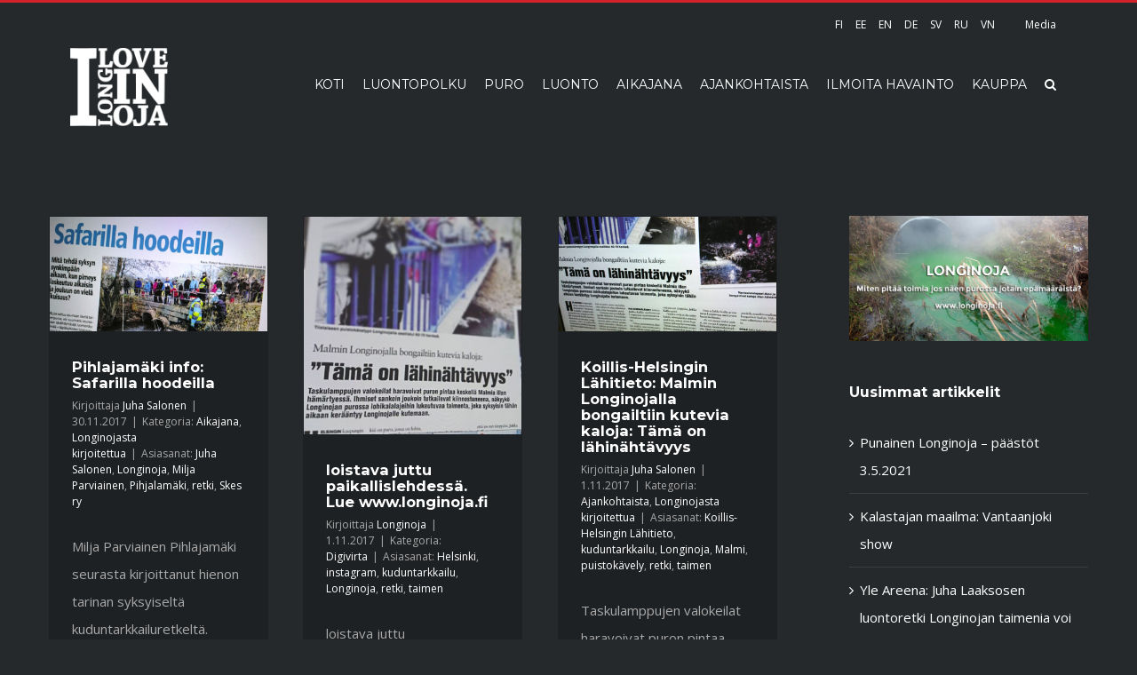

--- FILE ---
content_type: text/html; charset=UTF-8
request_url: http://longinoja.fi/tag/retki/
body_size: 15689
content:
<!DOCTYPE html>
<html class="" lang="fi" prefix="og: http://ogp.me/ns# fb: http://ogp.me/ns/fb# og: http://ogp.me/ns#">
<head>
	<meta http-equiv="X-UA-Compatible" content="IE=edge" />

	<meta http-equiv="Content-Type" content="text/html; charset=utf-8"/>

	
	<meta name="viewport" content="width=device-width, initial-scale=1" />
	<title>retki - Longinoja</title>

<!-- This site is optimized with the Yoast SEO plugin v3.9 - https://yoast.com/wordpress/plugins/seo/ -->
<link rel="canonical" href="http://longinoja.fi/tag/retki/" />
<link rel="publisher" href="https://plus.google.com/u/0/117772871250325820708"/>
<meta property="og:locale" content="fi_FI" />
<meta property="og:type" content="object" />
<meta property="og:title" content="retki - Longinoja" />
<meta property="og:url" content="http://longinoja.fi/tag/retki/" />
<meta property="og:site_name" content="Longinoja" />
<meta property="og:image" content="http://longinoja.fi/wp-content/uploads/2016/12/fb-jako-pohja.png" />
<meta name="twitter:card" content="summary" />
<meta name="twitter:title" content="retki - Longinoja" />
<meta name="twitter:site" content="@longinojamalmi" />
<meta name="twitter:image" content="http://longinoja.fi/wp-content/uploads/2016/12/fb-jako-pohja.png" />
<!-- / Yoast SEO plugin. -->

<link rel='dns-prefetch' href='//fonts.googleapis.com' />
<link rel='dns-prefetch' href='//s.w.org' />
<link rel="alternate" type="application/rss+xml" title="Longinoja &raquo; syöte" href="http://longinoja.fi/feed/" />
<link rel="alternate" type="application/rss+xml" title="Longinoja &raquo; kommenttien syöte" href="http://longinoja.fi/comments/feed/" />
			<link rel="shortcut icon" href="//longinoja.fi/wp-content/uploads/2016/12/favicon.png" type="image/x-icon" />
	<link rel="apple-touch-icon" sizes="180x180" href="http://longinoja.fi/wp-content/uploads/icons/apple-touch-icon-180.png">
    <link rel="apple-touch-icon" sizes="152x152" href="http://longinoja.fi/wp-content/uploads/icons/apple-touch-icon-152.png">
    <link rel="apple-touch-icon-precomposed" sizes="144x144" href="http://longinoja.fi/wp-content/uploads/icons/apple-touch-icon-144.png">
    <link rel="apple-touch-icon-precomposed" sizes="120x120" href="http://longinoja.fi/wp-content/uploads/icons/apple-touch-icon-120.png">
    <link rel="apple-touch-icon-precomposed" sizes="114x114" href="http://longinoja.fi/wp-content/uploads/icons/apple-touch-icon-114.png">
    <link rel="apple-touch-icon" sizes="76x76" href="http://longinoja.fi/wp-content/uploads/icons/apple-touch-icon-76.png">
    <link rel="apple-touch-icon-precomposed" sizes="72x72" href="http://longinoja.fi/wp-content/uploads/icons/apple-touch-icon-72.png">
    <link rel="apple-touch-icon-precomposed" sizes="57x57" href="http://longinoja.fi/wp-content/uploads/icons/apple-touch-icon-57.png">
    <link rel="apple-touch-icon-precomposed" href="http://longinoja.fi/wp-content/uploads/icons/apple-touch-icon-100.png">
		<link rel="alternate" type="application/rss+xml" title="Longinoja &raquo; retki avainsanan RSS-syöte" href="http://longinoja.fi/tag/retki/feed/" />
		<script type="text/javascript">
			window._wpemojiSettings = {"baseUrl":"https:\/\/s.w.org\/images\/core\/emoji\/2\/72x72\/","ext":".png","svgUrl":"https:\/\/s.w.org\/images\/core\/emoji\/2\/svg\/","svgExt":".svg","source":{"concatemoji":"http:\/\/longinoja.fi\/wp-includes\/js\/wp-emoji-release.min.js?ver=4.6.1"}};
			!function(a,b,c){function d(a){var c,d,e,f,g,h=b.createElement("canvas"),i=h.getContext&&h.getContext("2d"),j=String.fromCharCode;if(!i||!i.fillText)return!1;switch(i.textBaseline="top",i.font="600 32px Arial",a){case"flag":return i.fillText(j(55356,56806,55356,56826),0,0),!(h.toDataURL().length<3e3)&&(i.clearRect(0,0,h.width,h.height),i.fillText(j(55356,57331,65039,8205,55356,57096),0,0),c=h.toDataURL(),i.clearRect(0,0,h.width,h.height),i.fillText(j(55356,57331,55356,57096),0,0),d=h.toDataURL(),c!==d);case"diversity":return i.fillText(j(55356,57221),0,0),e=i.getImageData(16,16,1,1).data,f=e[0]+","+e[1]+","+e[2]+","+e[3],i.fillText(j(55356,57221,55356,57343),0,0),e=i.getImageData(16,16,1,1).data,g=e[0]+","+e[1]+","+e[2]+","+e[3],f!==g;case"simple":return i.fillText(j(55357,56835),0,0),0!==i.getImageData(16,16,1,1).data[0];case"unicode8":return i.fillText(j(55356,57135),0,0),0!==i.getImageData(16,16,1,1).data[0];case"unicode9":return i.fillText(j(55358,56631),0,0),0!==i.getImageData(16,16,1,1).data[0]}return!1}function e(a){var c=b.createElement("script");c.src=a,c.type="text/javascript",b.getElementsByTagName("head")[0].appendChild(c)}var f,g,h,i;for(i=Array("simple","flag","unicode8","diversity","unicode9"),c.supports={everything:!0,everythingExceptFlag:!0},h=0;h<i.length;h++)c.supports[i[h]]=d(i[h]),c.supports.everything=c.supports.everything&&c.supports[i[h]],"flag"!==i[h]&&(c.supports.everythingExceptFlag=c.supports.everythingExceptFlag&&c.supports[i[h]]);c.supports.everythingExceptFlag=c.supports.everythingExceptFlag&&!c.supports.flag,c.DOMReady=!1,c.readyCallback=function(){c.DOMReady=!0},c.supports.everything||(g=function(){c.readyCallback()},b.addEventListener?(b.addEventListener("DOMContentLoaded",g,!1),a.addEventListener("load",g,!1)):(a.attachEvent("onload",g),b.attachEvent("onreadystatechange",function(){"complete"===b.readyState&&c.readyCallback()})),f=c.source||{},f.concatemoji?e(f.concatemoji):f.wpemoji&&f.twemoji&&(e(f.twemoji),e(f.wpemoji)))}(window,document,window._wpemojiSettings);
		</script>
		<style type="text/css">
img.wp-smiley,
img.emoji {
	display: inline !important;
	border: none !important;
	box-shadow: none !important;
	height: 1em !important;
	width: 1em !important;
	margin: 0 .07em !important;
	vertical-align: -0.1em !important;
	background: none !important;
	padding: 0 !important;
}
</style>
<link rel='stylesheet' id='contact-form-7-css'  href='http://longinoja.fi/wp-content/plugins/contact-form-7/includes/css/styles.css?ver=4.6' type='text/css' media='all' />
<link rel='stylesheet' id='avada-stylesheet-css'  href='http://longinoja.fi/wp-content/themes/Avada/assets/css/style.min.css?ver=5.0.5' type='text/css' media='all' />
<link rel='stylesheet' id='child-style-css'  href='http://longinoja.fi/wp-content/themes/Avada-Child-Theme/style.css?ver=4.6.1' type='text/css' media='all' />
<!--[if lte IE 9]>
<link rel='stylesheet' id='avada-shortcodes-css'  href='http://longinoja.fi/wp-content/themes/Avada/shortcodes.css?ver=5.0.5' type='text/css' media='all' />
<![endif]-->
<link rel='stylesheet' id='fontawesome-css'  href='http://longinoja.fi/wp-content/themes/Avada/assets/fonts/fontawesome/font-awesome.css?ver=5.0.5' type='text/css' media='all' />
<!--[if lte IE 9]>
<link rel='stylesheet' id='avada-IE-fontawesome-css'  href='http://longinoja.fi/wp-content/themes/Avada/assets/fonts/fontawesome/font-awesome.css?ver=5.0.5' type='text/css' media='all' />
<![endif]-->
<!--[if lte IE 8]>
<link rel='stylesheet' id='avada-IE8-css'  href='http://longinoja.fi/wp-content/themes/Avada/assets/css/ie8.css?ver=5.0.5' type='text/css' media='all' />
<![endif]-->
<!--[if IE]>
<link rel='stylesheet' id='avada-IE-css'  href='http://longinoja.fi/wp-content/themes/Avada/assets/css/ie.css?ver=5.0.5' type='text/css' media='all' />
<![endif]-->
<link rel='stylesheet' id='avada-iLightbox-css'  href='http://longinoja.fi/wp-content/themes/Avada/ilightbox.css?ver=5.0.5' type='text/css' media='all' />
<link rel='stylesheet' id='avada-animations-css'  href='http://longinoja.fi/wp-content/themes/Avada/animations.css?ver=5.0.5' type='text/css' media='all' />
<link rel='stylesheet' id='fusion-builder-shortcodes-css'  href='http://longinoja.fi/wp-content/plugins/fusion-builder/css/fusion-shortcodes.min.css?ver=1.0.5' type='text/css' media='all' />
<link rel='stylesheet' id='avada-dynamic-css-css'  href='//longinoja.fi/wp-content/uploads/avada-styles/avada-global.css?timestamp=1604566947&#038;ver=5.0.5' type='text/css' media='all' />
<link rel='stylesheet' id='avada_google_fonts-css'  href='https://fonts.googleapis.com/css?family=Montserrat%3A400%2C700%7COpen+Sans%3A400&#038;subset=latin' type='text/css' media='all' />
<script type='text/javascript' src='http://longinoja.fi/wp-includes/js/jquery/jquery.js?ver=1.12.4'></script>
<script type='text/javascript' src='http://longinoja.fi/wp-includes/js/jquery/jquery-migrate.min.js?ver=1.4.1'></script>
<!--[if lt IE 9]>
<script type='text/javascript' src='http://longinoja.fi/wp-content/themes/Avada/assets/js/html5shiv.js?ver=5.0.5'></script>
<![endif]-->
<!--[if lt IE 9]>
<script type='text/javascript' src='http://longinoja.fi/wp-content/themes/Avada/assets/js/excanvas.js?ver=5.0.5'></script>
<![endif]-->
<link rel='https://api.w.org/' href='http://longinoja.fi/wp-json/' />
<link rel="EditURI" type="application/rsd+xml" title="RSD" href="http://longinoja.fi/xmlrpc.php?rsd" />
<link rel="wlwmanifest" type="application/wlwmanifest+xml" href="http://longinoja.fi/wp-includes/wlwmanifest.xml" /> 
<meta name="generator" content="WordPress 4.6.1" />
		<style type="text/css">.recentcomments a{display:inline !important;padding:0 !important;margin:0 !important;}</style>
		
	
	<script type="text/javascript">
		var doc = document.documentElement;
		doc.setAttribute('data-useragent', navigator.userAgent);
	</script>

	<script>
  (function(i,s,o,g,r,a,m){i['GoogleAnalyticsObject']=r;i[r]=i[r]||function(){
  (i[r].q=i[r].q||[]).push(arguments)},i[r].l=1*new Date();a=s.createElement(o),
  m=s.getElementsByTagName(o)[0];a.async=1;a.src=g;m.parentNode.insertBefore(a,m)
  })(window,document,'script','https://www.google-analytics.com/analytics.js','ga');

  ga('create', 'UA-87914211-1', 'auto');
  ga('send', 'pageview');

</script>
	</head>
<body class="archive tag tag-retki tag-1568 fusion-body no-tablet-sticky-header no-mobile-sticky-header mobile-logo-pos-left layout-wide-mode has-sidebar fusion-top-header menu-text-align-left mobile-menu-design-modern fusion-image-hovers fusion-show-pagination-text">
				<div id="wrapper" class="">
		<div id="home" style="position:relative;top:1px;"></div>
				
		
			<header class="fusion-header-wrapper">
				<div class="fusion-header-v2 fusion-logo-left fusion-sticky-menu- fusion-sticky-logo-1 fusion-mobile-logo- fusion-mobile-menu-design-modern ">
					
<div class="fusion-secondary-header">
	<div class="fusion-row">
							<div class="fusion-alignright"><nav class="fusion-secondary-menu"><ul id="menu-kielet" class="menu"><li  id="menu-item-2089"  class="menu-item menu-item-type-post_type menu-item-object-page menu-item-2089"  ><a  href="http://longinoja.fi/"><span class="menu-text">FI</span></a></li><li  id="menu-item-3457"  class="menu-item menu-item-type-post_type menu-item-object-page menu-item-3457"  ><a  href="http://longinoja.fi/eesti/"><span class="menu-text">EE</span></a></li><li  id="menu-item-3456"  class="menu-item menu-item-type-post_type menu-item-object-page menu-item-3456"  ><a  href="http://longinoja.fi/english/"><span class="menu-text">EN</span></a></li><li  id="menu-item-14922"  class="menu-item menu-item-type-custom menu-item-object-custom menu-item-14922"  ><a  href="http://longinoja.fi/germany"><span class="menu-text">DE</span></a></li><li  id="menu-item-3454"  class="menu-item menu-item-type-post_type menu-item-object-page menu-item-3454"  ><a  href="http://longinoja.fi/svenska/"><span class="menu-text">SV</span></a></li><li  id="menu-item-3455"  class="menu-item menu-item-type-post_type menu-item-object-page menu-item-3455"  ><a  href="http://longinoja.fi/russia/"><span class="menu-text">RU</span></a></li><li  id="menu-item-8522"  class="menu-item menu-item-type-post_type menu-item-object-page menu-item-8522"  ><a  href="http://longinoja.fi/vietnam/"><span class="menu-text">VN</span></a></li><li  id="menu-item-3804"  class="menu-item menu-item-type-post_type menu-item-object-page menu-item-3804"  ><a  href="http://longinoja.fi/media/"><span class="menu-text">Media</span></a></li></ul></nav><div class="fusion-mobile-nav-holder"></div></div>
			</div>
</div>
<div class="fusion-header-sticky-height"></div>
<div class="fusion-header">
	<div class="fusion-row">
		
<div class="fusion-logo" data-margin-top="0px" data-margin-bottom="0px" data-margin-left="0px" data-margin-right="0px">
				<a class="fusion-logo-link" href="http://longinoja.fi/">
						<img src="//longinoja.fi/wp-content/uploads/2016/11/logo-longinoja-x2.png" width="500" height="401" alt="Longinoja" class="fusion-logo-1x fusion-standard-logo" />

															<img src="//longinoja.fi/wp-content/uploads/2016/11/logo-longinoja-x2.png" width="500" height="401" alt="Longinoja" style="max-height: 401px; height: auto;" class="fusion-standard-logo fusion-logo-2x" />
			
			<!-- mobile logo -->
			
			<!-- sticky header logo -->
											<img src="//longinoja.fi/wp-content/uploads/2016/12/logo-Longinoja-sticky-header.png" width="140" height="112" alt="Longinoja" class="fusion-logo-1x fusion-sticky-logo-1x" />

														<img src="//longinoja.fi/wp-content/uploads/2016/12/logo-Longinoja-sticky-header.png" width="140" height="112" alt="Longinoja" style="max-height: 112px; height: auto;" class="fusion-logo-2x fusion-sticky-logo-2x" />
									</a>
		</div>		<nav class="fusion-main-menu"><ul id="menu-main-menu" class="fusion-menu"><li  id="menu-item-861"  class="menu-item menu-item-type-post_type menu-item-object-page menu-item-861"  ><a  href="http://longinoja.fi/"><span class="menu-text">KOTI</span></a></li><li  id="menu-item-11473"  class="menu-item menu-item-type-post_type menu-item-object-page menu-item-has-children menu-item-11473 fusion-dropdown-menu"  ><a  href="http://longinoja.fi/luontopolku/"><span class="menu-text">LUONTOPOLKU</span></a><ul class="sub-menu"><li  id="menu-item-5438"  class="menu-item menu-item-type-post_type menu-item-object-page menu-item-5438 fusion-dropdown-submenu"  ><a  href="http://longinoja.fi/puro/esteeton-longinoja/"><span class="">ESTEETÖN LONGINOJA</span></a></li><li  id="menu-item-15091"  class="menu-item menu-item-type-post_type menu-item-object-post menu-item-15091 fusion-dropdown-submenu"  ><a  href="http://longinoja.fi/2018/04/longinojan-saavutettavuus/"><span class="">MITEN PUROLLE PÄÄSEE?</span></a></li><li  id="menu-item-16564"  class="menu-item menu-item-type-post_type menu-item-object-page menu-item-16564 fusion-dropdown-submenu"  ><a  href="http://longinoja.fi/luontopolku/koe-longinojan-luontopolku-360-kuvin/"><span class="">360-LUONTOPOLKU</span></a></li><li  id="menu-item-2086"  class="menu-item menu-item-type-post_type menu-item-object-page menu-item-2086 fusion-dropdown-submenu"  ><a  href="http://longinoja.fi/longinojan-vieraskirja/"><span class="">VIERASKIRJA</span></a></li></ul></li><li  id="menu-item-860"  class="menu-item menu-item-type-post_type menu-item-object-page menu-item-has-children menu-item-860 fusion-dropdown-menu"  ><a  href="http://longinoja.fi/puro/"><span class="menu-text">PURO</span></a><ul class="sub-menu"><li  id="menu-item-941"  class="menu-item menu-item-type-post_type menu-item-object-page menu-item-941 fusion-dropdown-submenu"  ><a  href="http://longinoja.fi/puro/"><span class="">TIETOA LONGINOJASTA</span></a></li><li  id="menu-item-2791"  class="menu-item menu-item-type-post_type menu-item-object-page menu-item-2791 fusion-dropdown-submenu"  ><a  href="http://longinoja.fi/puro/kartta/"><span class="">LONGINOJAN KARTTA</span></a></li><li  id="menu-item-2806"  class="menu-item menu-item-type-post_type menu-item-object-page menu-item-2806 fusion-dropdown-submenu"  ><a  href="http://longinoja.fi/puro/longinojan-historia/"><span class="">LONGINOJAN HISTORIAA</span></a></li><li  id="menu-item-1284"  class="menu-item menu-item-type-post_type menu-item-object-page menu-item-1284 fusion-dropdown-submenu"  ><a  href="http://longinoja.fi/longinojan-tulevaisuus/"><span class="">TULEVAISUUS</span></a></li><li  id="menu-item-1186"  class="menu-item menu-item-type-post_type menu-item-object-page menu-item-1186 fusion-dropdown-submenu"  ><a  href="http://longinoja.fi/puro/puroaktiivit/"><span class="">PUROAKTIIVIT &#038; YHTEYSTIEDOT</span></a></li><li  id="menu-item-15307"  class="menu-item menu-item-type-post_type menu-item-object-page menu-item-15307 fusion-dropdown-submenu"  ><a  href="http://longinoja.fi/purokummi/"><span class="">SINUSTA PUROKUMMI?</span></a></li><li  id="menu-item-16197"  class="menu-item menu-item-type-post_type menu-item-object-page menu-item-16197 fusion-dropdown-submenu"  ><a  href="http://longinoja.fi/puro/tasmakunnostus/"><span class="">TÄSMÄKUNNOSTUS &#8211; TEKNIIKAT JA TOIMENPITEET</span></a></li><li  id="menu-item-2059"  class="menu-item menu-item-type-taxonomy menu-item-object-category menu-item-2059 fusion-dropdown-submenu"  ><a  href="http://longinoja.fi/category/ennen-jalkeen/"><span class="">ENNEN-JÄLKEEN KUNNOSTUKSEN</span></a></li><li  id="menu-item-1355"  class="menu-item menu-item-type-post_type menu-item-object-page menu-item-1355 fusion-dropdown-submenu"  ><a  href="http://longinoja.fi/puro/usein-kysytyt-kysymykset/"><span class="">USEIN KYSYTYT KYSYMYKSET</span></a></li><li  id="menu-item-3968"  class="menu-item menu-item-type-post_type menu-item-object-page menu-item-3968 fusion-dropdown-submenu"  ><a  href="http://longinoja.fi/puro/longinoja-aanimaisema/"><span class="">ÄÄNIMAISEMA</span></a></li></ul></li><li  id="menu-item-1253"  class="menu-item menu-item-type-post_type menu-item-object-page menu-item-has-children menu-item-1253 fusion-dropdown-menu"  ><a  href="http://longinoja.fi/longinojan-luonnon-vuosi/"><span class="menu-text">LUONTO</span></a><ul class="sub-menu"><li  id="menu-item-1495"  class="menu-item menu-item-type-post_type menu-item-object-page menu-item-1495 fusion-dropdown-submenu"  ><a  href="http://longinoja.fi/longinojan-luonnon-vuosi/taimen/"><span class="">TAIMEN</span></a></li><li  id="menu-item-6446"  class="menu-item menu-item-type-post_type menu-item-object-page menu-item-has-children menu-item-6446 fusion-dropdown-submenu"  ><a  href="http://longinoja.fi/longinojan-luonnon-vuosi/taimenten-kuduntarkkailu/"><span class="">TAIMENTEN KUDUNTARKKAILU</span></a><ul class="sub-menu"><li  id="menu-item-16381"  class="menu-item menu-item-type-post_type menu-item-object-page menu-item-16381"  ><a  href="http://longinoja.fi/longinojan-luonnon-vuosi/taimenten-kuduntarkkailu/taimenten-kutuhavainnot-2020/"><span class="">KUTUHAVAINNOT 2020</span></a></li></ul></li><li  id="menu-item-1320"  class="menu-item menu-item-type-post_type menu-item-object-page menu-item-1320 fusion-dropdown-submenu"  ><a  href="http://longinoja.fi/longinojan-luonnon-vuosi/"><span class="">LONGINOJAN LUONNON VUOSI</span></a></li><li  id="menu-item-1672"  class="menu-item menu-item-type-post_type menu-item-object-page menu-item-1672 fusion-dropdown-submenu"  ><a  href="http://longinoja.fi/longinojan-luonnon-vuosi/longinojan-lajisto/"><span class="">LONGINOJAN LAJISTO</span></a></li><li  id="menu-item-15081"  class="menu-item menu-item-type-post_type menu-item-object-post menu-item-15081 fusion-dropdown-submenu"  ><a  href="http://longinoja.fi/2019/02/liito-oravien-esiintyminen-longinojan-valuma-alueella/"><span class="">LIITO-ORAVA</span></a></li><li  id="menu-item-15418"  class="menu-item menu-item-type-post_type menu-item-object-page menu-item-15418 fusion-dropdown-submenu"  ><a  href="http://longinoja.fi/longinojan-luonnon-vuosi/vesiperhoset/"><span class="">VESIPERHOSET</span></a></li></ul></li><li  id="menu-item-934"  class="menu-item menu-item-type-post_type menu-item-object-page menu-item-934"  ><a  href="http://longinoja.fi/puro/longinojan-aikajana/"><span class="menu-text">AIKAJANA</span></a></li><li  id="menu-item-859"  class="menu-item menu-item-type-post_type menu-item-object-page menu-item-has-children menu-item-859 fusion-dropdown-menu"  ><a  href="http://longinoja.fi/ajankohtaista/"><span class="menu-text">AJANKOHTAISTA</span></a><ul class="sub-menu"><li  id="menu-item-6750"  class="menu-item menu-item-type-post_type menu-item-object-page menu-item-6750 fusion-dropdown-submenu"  ><a  href="http://longinoja.fi/ajankohtaista/"><span class="">AJANKOHTAISTA</span></a></li><li  id="menu-item-16405"  class="menu-item menu-item-type-post_type menu-item-object-page menu-item-16405 fusion-dropdown-submenu"  ><a  href="http://longinoja.fi/ajankohtaista/taimenten-vaellustutkimus/"><span class="">TAIMENTEN VAELLUSTUTKIMUS</span></a></li><li  id="menu-item-14753"  class="menu-item menu-item-type-post_type menu-item-object-page menu-item-14753 fusion-dropdown-submenu"  ><a  href="http://longinoja.fi/dokumentti/"><span class="">OJASTA &#8211; PUROKSI DOKUMENTTI</span></a></li><li  id="menu-item-15024"  class="menu-item menu-item-type-post_type menu-item-object-page menu-item-15024 fusion-dropdown-submenu"  ><a  href="http://longinoja.fi/ajankohtaista/palkinnot/"><span class="">PALKINNOT</span></a></li><li  id="menu-item-1436"  class="menu-item menu-item-type-post_type menu-item-object-page menu-item-1436 fusion-dropdown-submenu"  ><a  href="http://longinoja.fi/digivirta/"><span class="">DIGIVIRTA</span></a></li><li  id="menu-item-6424"  class="menu-item menu-item-type-post_type menu-item-object-page menu-item-6424 fusion-dropdown-submenu"  ><a  href="http://longinoja.fi/ajankohtaista/viisi-kysymysta-haastattelusarja/"><span class="">VIISI KYSYMYSTÄ -HAASTATTELUSARJA</span></a></li><li  id="menu-item-6812"  class="menu-item menu-item-type-post_type menu-item-object-page menu-item-6812 fusion-dropdown-submenu"  ><a  href="http://longinoja.fi/longinojan-luonnon-vuosi/syksy/"><span class="">SYYSSEURANTA 2018</span></a></li><li  id="menu-item-4820"  class="menu-item menu-item-type-post_type menu-item-object-page menu-item-4820 fusion-dropdown-submenu"  ><a  href="http://longinoja.fi/longinojan-luonnon-vuosi/kevatseuranta/"><span class="">KEVÄTSEURANTA 2018</span></a></li></ul></li><li  id="menu-item-2085"  class="menu-item menu-item-type-post_type menu-item-object-page menu-item-2085"  ><a  href="http://longinoja.fi/ilmoita-havainto/"><span class="menu-text">ILMOITA HAVAINTO</span></a></li><li  id="menu-item-1886"  class="menu-item menu-item-type-post_type menu-item-object-page menu-item-1886"  ><a  href="http://longinoja.fi/puro/kauppa/"><span class="menu-text">KAUPPA</span></a></li><li class="fusion-custom-menu-item fusion-main-menu-search"><a class="fusion-main-menu-icon"></a><div class="fusion-custom-menu-item-contents"><form role="search" class="searchform" method="get" action="http://longinoja.fi/">
	<div class="search-table">
		<div class="search-field">
			<input type="text" value="" name="s" class="s" placeholder="Kirjoita hakusana…" />
		</div>
		<div class="search-button">
			<input type="submit" class="searchsubmit" value="&#xf002;" />
		</div>
	</div>
</form>
</div></li></ul></nav>			<div class="fusion-mobile-menu-icons">
							<a href="#" class="fusion-icon fusion-icon-bars"></a>
		
		
			</div>


<nav class="fusion-mobile-nav-holder"></nav>

	</div>
</div>
				</div>
				<div class="fusion-clearfix"></div>
			</header>
					
		<div id="sliders-container">
					</div>
				
							
		
		
						<div id="main" class="clearfix " style="">
			<div class="fusion-row" style="">
<div id="content" class="" style="float: left;">
	
	<div id="posts-container" class="fusion-blog-layout-grid fusion-blog-layout-grid-3 isotope fusion-blog-infinite fusion-posts-container-infinite fusion-blog-archive fusion-clearfix" data-pages="1"><article id="post-8676" class="fusion-post-grid post fusion-clearfix post-8676 type-post status-publish format-standard has-post-thumbnail hentry category-aikajana category-longinojasta-kirjoitettua tag-juha-salonen tag-longinoja tag-milja-parviainen tag-pihjalamaki tag-retki tag-skes-ry"><div class="fusion-post-wrapper">

	<div class="fusion-flexslider flexslider fusion-flexslider-loading fusion-post-slideshow">
		<ul class="slides">
																										<li>
<div class="fusion-image-wrapper" aria-haspopup="true">

	
		<a href="http://longinoja.fi/2017/11/pihlajamaki-info-safarilla-hoodeilla/">
			
					<img width="1200" height="630" src="http://longinoja.fi/wp-content/uploads/2017/11/pihlajamaki-seura-longinoja-200x105.jpg" class="attachment-full size-full wp-post-image" alt="pihlajamaki-seura-longinoja" srcset="http://longinoja.fi/wp-content/uploads/2017/11/pihlajamaki-seura-longinoja-200x105.jpg 200w, http://longinoja.fi/wp-content/uploads/2017/11/pihlajamaki-seura-longinoja-400x210.jpg 400w, http://longinoja.fi/wp-content/uploads/2017/11/pihlajamaki-seura-longinoja-600x315.jpg 600w, http://longinoja.fi/wp-content/uploads/2017/11/pihlajamaki-seura-longinoja-800x420.jpg 800w, http://longinoja.fi/wp-content/uploads/2017/11/pihlajamaki-seura-longinoja.jpg 1200w" sizes="(min-width: 824px) 247px, (min-width: 732px) 371px, (min-width: 640px) 732px, 100vw" />
	

		</a>

	
</div>
</li>
																																																																														</ul>
	</div>
<div class="fusion-post-content-wrapper"><div class="fusion-post-content post-content"><h2 class="entry-title fusion-post-title"><a href="http://longinoja.fi/2017/11/pihlajamaki-info-safarilla-hoodeilla/">Pihlajamäki info: Safarilla hoodeilla</a></h2><p class="fusion-single-line-meta">Kirjoittaja <span class="vcard"><span class="fn"><a href="http://longinoja.fi/author/juha-salonenskes-fi/" title="Kirjoittanut: Juha Salonen" rel="author">Juha Salonen</a></span></span><span class="fusion-inline-sep">|</span>
	
	
			<span class="updated" style="display:none;">
			2017-11-30T08:43:37+00:00		</span>
	
<span>30.11.2017</span><span class="fusion-inline-sep">|</span>Kategoria: <a href="http://longinoja.fi/category/aikajana/" rel="category tag">Aikajana</a>, <a href="http://longinoja.fi/category/longinojasta-kirjoitettua/" rel="category tag">Longinojasta kirjoitettua</a><span class="fusion-inline-sep">|</span><span class="meta-tags">Asiasanat: <a href="http://longinoja.fi/tag/juha-salonen/" rel="tag">Juha Salonen</a>, <a href="http://longinoja.fi/tag/longinoja/" rel="tag">Longinoja</a>, <a href="http://longinoja.fi/tag/milja-parviainen/" rel="tag">Milja Parviainen</a>, <a href="http://longinoja.fi/tag/pihjalamaki/" rel="tag">Pihjalamäki</a>, <a href="http://longinoja.fi/tag/retki/" rel="tag">retki</a>, <a href="http://longinoja.fi/tag/skes-ry/" rel="tag">Skes ry</a></span><span class="fusion-inline-sep">|</span></p><div class="fusion-content-sep"></div><div class="fusion-post-content-container"><p> Milja Parviainen Pihlajamäki seurasta kirjoittanut hienon tarinan syksyiseltä kuduntarkkailuretkeltä.     </p></div></div><div class="fusion-meta-info"><div class="fusion-alignleft"><a href="http://longinoja.fi/2017/11/pihlajamaki-info-safarilla-hoodeilla/" class="fusion-read-more">Lue lisää</a></div><div class="fusion-alignright"><a href="http://longinoja.fi/2017/11/pihlajamaki-info-safarilla-hoodeilla/#respond"><i class="fusion-icon-bubbles"></i>&nbsp;0</a></div></div></div></div></article><article id="post-8225" class="fusion-post-grid post fusion-clearfix post-8225 type-post status-publish format-image has-post-thumbnail hentry category-digivirta tag-helsinki tag-instagram tag-kuduntarkkailu tag-longinoja tag-retki tag-taimen post_format-post-format-image"><div class="fusion-post-wrapper">

	<div class="fusion-flexslider flexslider fusion-flexslider-loading fusion-post-slideshow">
		<ul class="slides">
																										<li>
<div class="fusion-image-wrapper" aria-haspopup="true">

	
		<a href="http://longinoja.fi/2017/11/loistava-juttu-paikallislehdessa-lue-www-longinoja-fi/">
			
					<img width="640" height="640" src="http://longinoja.fi/wp-content/uploads/2017/11/longinoja-taimen-kuduntarkkailu-retki-loistava-juttu-paikallislehdessa.-lue-www.longinoja.fi-helsink-200x200.jpg" class="attachment-full size-full wp-post-image" alt="loistava juttu paikallislehdessä. Lue www.longinoja.fi" srcset="http://longinoja.fi/wp-content/uploads/2017/11/longinoja-taimen-kuduntarkkailu-retki-loistava-juttu-paikallislehdessa.-lue-www.longinoja.fi-helsink-200x200.jpg 200w, http://longinoja.fi/wp-content/uploads/2017/11/longinoja-taimen-kuduntarkkailu-retki-loistava-juttu-paikallislehdessa.-lue-www.longinoja.fi-helsink-400x400.jpg 400w, http://longinoja.fi/wp-content/uploads/2017/11/longinoja-taimen-kuduntarkkailu-retki-loistava-juttu-paikallislehdessa.-lue-www.longinoja.fi-helsink-600x600.jpg 600w, http://longinoja.fi/wp-content/uploads/2017/11/longinoja-taimen-kuduntarkkailu-retki-loistava-juttu-paikallislehdessa.-lue-www.longinoja.fi-helsink.jpg 640w" sizes="(min-width: 824px) 247px, (min-width: 732px) 371px, (min-width: 640px) 732px, 100vw" />
	

		</a>

	
</div>
</li>
																																																																														</ul>
	</div>
<div class="fusion-post-content-wrapper"><div class="fusion-post-content post-content"><h2 class="entry-title fusion-post-title"><a href="http://longinoja.fi/2017/11/loistava-juttu-paikallislehdessa-lue-www-longinoja-fi/">loistava juttu paikallislehdessä. Lue www.longinoja.fi</a></h2><p class="fusion-single-line-meta">Kirjoittaja <span class="vcard"><span class="fn"><a href="http://longinoja.fi/author/passi/" title="Kirjoittanut: Longinoja" rel="author">Longinoja</a></span></span><span class="fusion-inline-sep">|</span>
	
	
			<span class="updated" style="display:none;">
			2017-11-01T08:15:21+00:00		</span>
	
<span>1.11.2017</span><span class="fusion-inline-sep">|</span>Kategoria: <a href="http://longinoja.fi/category/digivirta/" rel="category tag">Digivirta</a><span class="fusion-inline-sep">|</span><span class="meta-tags">Asiasanat: <a href="http://longinoja.fi/tag/helsinki/" rel="tag">Helsinki</a>, <a href="http://longinoja.fi/tag/instagram/" rel="tag">instagram</a>, <a href="http://longinoja.fi/tag/kuduntarkkailu/" rel="tag">kuduntarkkailu</a>, <a href="http://longinoja.fi/tag/longinoja/" rel="tag">Longinoja</a>, <a href="http://longinoja.fi/tag/retki/" rel="tag">retki</a>, <a href="http://longinoja.fi/tag/taimen/" rel="tag">taimen</a></span><span class="fusion-inline-sep">|</span></p><div class="fusion-content-sep"></div><div class="fusion-post-content-container"><p>loistava juttu paikallislehdessä. Lue www.longinoja.fi Kurkkaa ja tykkää kuvaa Instagramissa › Kuvaaja: longinoja</p></div></div><div class="fusion-meta-info"><div class="fusion-alignleft"><a href="http://longinoja.fi/2017/11/loistava-juttu-paikallislehdessa-lue-www-longinoja-fi/" class="fusion-read-more">Lue lisää</a></div><div class="fusion-alignright"><a href="http://longinoja.fi/2017/11/loistava-juttu-paikallislehdessa-lue-www-longinoja-fi/#respond"><i class="fusion-icon-bubbles"></i>&nbsp;0</a></div></div></div></div></article><article id="post-8218" class="fusion-post-grid post fusion-clearfix post-8218 type-post status-publish format-standard has-post-thumbnail hentry category-ajankohtaista category-longinojasta-kirjoitettua tag-koillis-helsingin-lahitieto tag-kuduntarkkailu tag-longinoja tag-malmi tag-puistokavely tag-retki tag-taimen"><div class="fusion-post-wrapper">

	<div class="fusion-flexslider flexslider fusion-flexslider-loading fusion-post-slideshow">
		<ul class="slides">
																										<li>
<div class="fusion-image-wrapper" aria-haspopup="true">

	
		<a href="http://longinoja.fi/2017/11/koillis-helsingin-lahitieto-malmin-longinojalla-bongailtiin-kutevia-kaloja-tama-lahinahtavyys/">
			
					<img width="1200" height="630" src="http://longinoja.fi/wp-content/uploads/2017/11/koillis-helsingin-lahitieto-longinoja-kuduntarkkailu-200x105.jpg" class="attachment-full size-full wp-post-image" alt="koillis-helsingin-lahitieto-longinoja-kuduntarkkailu" srcset="http://longinoja.fi/wp-content/uploads/2017/11/koillis-helsingin-lahitieto-longinoja-kuduntarkkailu-200x105.jpg 200w, http://longinoja.fi/wp-content/uploads/2017/11/koillis-helsingin-lahitieto-longinoja-kuduntarkkailu-400x210.jpg 400w, http://longinoja.fi/wp-content/uploads/2017/11/koillis-helsingin-lahitieto-longinoja-kuduntarkkailu-600x315.jpg 600w, http://longinoja.fi/wp-content/uploads/2017/11/koillis-helsingin-lahitieto-longinoja-kuduntarkkailu-800x420.jpg 800w, http://longinoja.fi/wp-content/uploads/2017/11/koillis-helsingin-lahitieto-longinoja-kuduntarkkailu.jpg 1200w" sizes="(min-width: 824px) 247px, (min-width: 732px) 371px, (min-width: 640px) 732px, 100vw" />
	

		</a>

	
</div>
</li>
																																																																														</ul>
	</div>
<div class="fusion-post-content-wrapper"><div class="fusion-post-content post-content"><h2 class="entry-title fusion-post-title"><a href="http://longinoja.fi/2017/11/koillis-helsingin-lahitieto-malmin-longinojalla-bongailtiin-kutevia-kaloja-tama-lahinahtavyys/">Koillis-Helsingin Lähitieto: Malmin Longinojalla bongailtiin kutevia kaloja: Tämä on lähinähtävyys</a></h2><p class="fusion-single-line-meta">Kirjoittaja <span class="vcard"><span class="fn"><a href="http://longinoja.fi/author/juha-salonenskes-fi/" title="Kirjoittanut: Juha Salonen" rel="author">Juha Salonen</a></span></span><span class="fusion-inline-sep">|</span>
	
	
			<span class="updated" style="display:none;">
			2017-11-01T08:33:41+00:00		</span>
	
<span>1.11.2017</span><span class="fusion-inline-sep">|</span>Kategoria: <a href="http://longinoja.fi/category/ajankohtaista/" rel="category tag">Ajankohtaista</a>, <a href="http://longinoja.fi/category/longinojasta-kirjoitettua/" rel="category tag">Longinojasta kirjoitettua</a><span class="fusion-inline-sep">|</span><span class="meta-tags">Asiasanat: <a href="http://longinoja.fi/tag/koillis-helsingin-lahitieto/" rel="tag">Koillis-Helsingin Lähitieto</a>, <a href="http://longinoja.fi/tag/kuduntarkkailu/" rel="tag">kuduntarkkailu</a>, <a href="http://longinoja.fi/tag/longinoja/" rel="tag">Longinoja</a>, <a href="http://longinoja.fi/tag/malmi/" rel="tag">Malmi</a>, <a href="http://longinoja.fi/tag/puistokavely/" rel="tag">puistokävely</a>, <a href="http://longinoja.fi/tag/retki/" rel="tag">retki</a>, <a href="http://longinoja.fi/tag/taimen/" rel="tag">taimen</a></span><span class="fusion-inline-sep">|</span></p><div class="fusion-content-sep"></div><div class="fusion-post-content-container"><p> Taskulamppujen valokeilat haravoivat puron pintaa keskellä Malmilla illan hämärtyessä. Ihmiset sankoin joukoin tutkailevat kiinnostuneena, näkyykö Longinojan purossa lohikalalajeihin lukeutuvaa taimenta, joka syksyisin tähän aikaan <a href="http://longinoja.fi/2017/11/koillis-helsingin-lahitieto-malmin-longinojalla-bongailtiin-kutevia-kaloja-tama-lahinahtavyys/">&#91;...&#93;</a></p></div></div><div class="fusion-meta-info"><div class="fusion-alignleft"><a href="http://longinoja.fi/2017/11/koillis-helsingin-lahitieto-malmin-longinojalla-bongailtiin-kutevia-kaloja-tama-lahinahtavyys/" class="fusion-read-more">Lue lisää</a></div><div class="fusion-alignright"><a href="http://longinoja.fi/2017/11/koillis-helsingin-lahitieto-malmin-longinojalla-bongailtiin-kutevia-kaloja-tama-lahinahtavyys/#respond"><i class="fusion-icon-bubbles"></i>&nbsp;0</a></div></div></div></div></article><article id="post-12017" class="fusion-post-grid post fusion-clearfix post-12017 type-post status-publish format-standard has-post-thumbnail hentry category-syksyseuranta tag-helsinki tag-instagram tag-longinojasyksy tag-retki tag-taimen tag-vantaanjoki"><div class="fusion-post-wrapper">

	<div class="fusion-flexslider flexslider fusion-flexslider-loading fusion-post-slideshow">
		<ul class="slides">
																										<li>
<div class="fusion-image-wrapper" aria-haspopup="true">

	
		<a href="http://longinoja.fi/2017/10/huomenna-ke-1-11-viimeinen-opastettu-taimenen-kuduntarkkailuretki-lahto-haaga-helian-parkkipaikalta-klo-17-30-tervetuloa-lisainfoa-www-longinoja-fi-kuva-toniranden/">
			
					<img width="640" height="640" src="http://longinoja.fi/wp-content/uploads/2017/10/huomenna-ke-1.11.-viimeinen-opastettu-taimenen-kuduntarkkailuretki.-lahto-haaga-helian-parkkipaikalt-200x200.jpg" class="attachment-full size-full wp-post-image" alt="Huomenna ke 1.11. Viimeinen opastettu taimenen kuduntarkkailuretki. Lähtö Haaga-Helian parkkipaikalta klo 17.30. Tervetuloa. Lisäinfoa www.longinoja.fi kuva @toniranden" srcset="http://longinoja.fi/wp-content/uploads/2017/10/huomenna-ke-1.11.-viimeinen-opastettu-taimenen-kuduntarkkailuretki.-lahto-haaga-helian-parkkipaikalt-200x200.jpg 200w, http://longinoja.fi/wp-content/uploads/2017/10/huomenna-ke-1.11.-viimeinen-opastettu-taimenen-kuduntarkkailuretki.-lahto-haaga-helian-parkkipaikalt-400x400.jpg 400w, http://longinoja.fi/wp-content/uploads/2017/10/huomenna-ke-1.11.-viimeinen-opastettu-taimenen-kuduntarkkailuretki.-lahto-haaga-helian-parkkipaikalt-600x600.jpg 600w, http://longinoja.fi/wp-content/uploads/2017/10/huomenna-ke-1.11.-viimeinen-opastettu-taimenen-kuduntarkkailuretki.-lahto-haaga-helian-parkkipaikalt.jpg 640w" sizes="(min-width: 824px) 247px, (min-width: 732px) 371px, (min-width: 640px) 732px, 100vw" />
	

		</a>

	
</div>
</li>
																																																																														</ul>
	</div>
<div class="fusion-post-content-wrapper"><div class="fusion-post-content post-content"><h2 class="entry-title fusion-post-title"><a href="http://longinoja.fi/2017/10/huomenna-ke-1-11-viimeinen-opastettu-taimenen-kuduntarkkailuretki-lahto-haaga-helian-parkkipaikalta-klo-17-30-tervetuloa-lisainfoa-www-longinoja-fi-kuva-toniranden/">Huomenna ke 1.11. Viimeinen opastettu taimenen kuduntarkkailuretki. Lähtö Haaga-Helian parkkipaikalta klo 17.30. Tervetuloa. Lisäinfoa www.longinoja.fi kuva @toniranden</a></h2><p class="fusion-single-line-meta">Kirjoittaja <span class="vcard"><span class="fn"><a href="http://longinoja.fi/author/passi/" title="Kirjoittanut: Longinoja" rel="author">Longinoja</a></span></span><span class="fusion-inline-sep">|</span>
	
	
			<span class="updated" style="display:none;">
			2018-09-21T06:55:09+00:00		</span>
	
<span>31.10.2017</span><span class="fusion-inline-sep">|</span>Kategoria: <a href="http://longinoja.fi/category/syksyseuranta/" rel="category tag">Syksyn seuranta</a><span class="fusion-inline-sep">|</span><span class="meta-tags">Asiasanat: <a href="http://longinoja.fi/tag/helsinki/" rel="tag">Helsinki</a>, <a href="http://longinoja.fi/tag/instagram/" rel="tag">instagram</a>, <a href="http://longinoja.fi/tag/longinojasyksy/" rel="tag">longinojasyksy</a>, <a href="http://longinoja.fi/tag/retki/" rel="tag">retki</a>, <a href="http://longinoja.fi/tag/taimen/" rel="tag">taimen</a>, <a href="http://longinoja.fi/tag/vantaanjoki/" rel="tag">vantaanjoki</a></span><span class="fusion-inline-sep">|</span></p><div class="fusion-content-sep"></div><div class="fusion-post-content-container"><p>Huomenna ke 1.11. Viimeinen opastettu taimenen kuduntarkkailuretki. Lähtö Haaga-Helian parkkipaikalta klo 17.30. Tervetuloa. Lisäinfoa www.longinoja.fi kuva @toniranden Kurkkaa ja tykkää kuvaa Instagramissa › Kuvaaja: longinoja</p></div></div><div class="fusion-meta-info"><div class="fusion-alignleft"><a href="http://longinoja.fi/2017/10/huomenna-ke-1-11-viimeinen-opastettu-taimenen-kuduntarkkailuretki-lahto-haaga-helian-parkkipaikalta-klo-17-30-tervetuloa-lisainfoa-www-longinoja-fi-kuva-toniranden/" class="fusion-read-more">Lue lisää</a></div><div class="fusion-alignright"><a href="http://longinoja.fi/2017/10/huomenna-ke-1-11-viimeinen-opastettu-taimenen-kuduntarkkailuretki-lahto-haaga-helian-parkkipaikalta-klo-17-30-tervetuloa-lisainfoa-www-longinoja-fi-kuva-toniranden/#respond"><i class="fusion-icon-bubbles"></i>&nbsp;0</a></div></div></div></div></article><article id="post-8037" class="fusion-post-grid post fusion-clearfix post-8037 type-post status-publish format-standard has-post-thumbnail hentry category-aikajana category-ajankohtaista category-luontohavainto tag-helsingin-kaupungin-kaupunkiymparisto tag-helsingin-perhokalastajat-ry tag-jarmo-nieminen tag-juha-salonen tag-kutu tag-longinoja tag-maaret-ahlsved tag-petteri-hautamaa tag-retki tag-taimen"><div class="fusion-post-wrapper">

	<div class="fusion-flexslider flexslider fusion-flexslider-loading fusion-post-slideshow">
		<ul class="slides">
																										<li>
<div class="fusion-image-wrapper" aria-haspopup="true">

	
		<a href="http://longinoja.fi/2017/10/opastetut-kuduntarkkailuretket-longinojalle-2017/">
			
					<img width="1200" height="630" src="http://longinoja.fi/wp-content/uploads/2017/10/longinoja-opastetutretket-yhteenveto-200x105.jpg" class="attachment-full size-full wp-post-image" alt="longinoja-opastetutretket-yhteenveto" srcset="http://longinoja.fi/wp-content/uploads/2017/10/longinoja-opastetutretket-yhteenveto-200x105.jpg 200w, http://longinoja.fi/wp-content/uploads/2017/10/longinoja-opastetutretket-yhteenveto-400x210.jpg 400w, http://longinoja.fi/wp-content/uploads/2017/10/longinoja-opastetutretket-yhteenveto-600x315.jpg 600w, http://longinoja.fi/wp-content/uploads/2017/10/longinoja-opastetutretket-yhteenveto-800x420.jpg 800w, http://longinoja.fi/wp-content/uploads/2017/10/longinoja-opastetutretket-yhteenveto.jpg 1200w" sizes="(min-width: 824px) 247px, (min-width: 732px) 371px, (min-width: 640px) 732px, 100vw" />
	

		</a>

	
</div>
</li>
																																															<li>
							<div class="fusion-image-wrapper">
								<a href="http://longinoja.fi/2017/10/opastetut-kuduntarkkailuretket-longinojalle-2017/">
									<img src="http://longinoja.fi/wp-content/uploads/2017/10/longinoja-opastetutretket-yhteenveto_t-200x105.jpg" alt="" class="wp-image-8105" role="presentation" srcset="http://longinoja.fi/wp-content/uploads/2017/10/longinoja-opastetutretket-yhteenveto_t-200x105.jpg 200w, http://longinoja.fi/wp-content/uploads/2017/10/longinoja-opastetutretket-yhteenveto_t-400x210.jpg 400w, http://longinoja.fi/wp-content/uploads/2017/10/longinoja-opastetutretket-yhteenveto_t-600x315.jpg 600w, http://longinoja.fi/wp-content/uploads/2017/10/longinoja-opastetutretket-yhteenveto_t-800x420.jpg 800w, http://longinoja.fi/wp-content/uploads/2017/10/longinoja-opastetutretket-yhteenveto_t.jpg 1200w" sizes="(min-width: 824px) 247px, (min-width: 732px) 371px, (min-width: 640px) 732px, 100vw" />								</a>
								<a style="display:none;" href="http://longinoja.fi/wp-content/uploads/2017/10/longinoja-opastetutretket-yhteenveto_t.jpg" data-rel="iLightbox[gallery8037]"  title="" data-title="longinoja-opastetutretket-yhteenveto_t" data-caption="">
																	</a>
							</div>
						</li>
																																																																		</ul>
	</div>
<div class="fusion-post-content-wrapper"><div class="fusion-post-content post-content"><h2 class="entry-title fusion-post-title"><a href="http://longinoja.fi/2017/10/opastetut-kuduntarkkailuretket-longinojalle-2017/">Yhteenveto opastetuista kuduntarkkailuretkistä 2017</a></h2><p class="fusion-single-line-meta">Kirjoittaja <span class="vcard"><span class="fn"><a href="http://longinoja.fi/author/juha-salonenskes-fi/" title="Kirjoittanut: Juha Salonen" rel="author">Juha Salonen</a></span></span><span class="fusion-inline-sep">|</span>
	
	
			<span class="updated" style="display:none;">
			2017-11-10T09:27:14+00:00		</span>
	
<span>25.10.2017</span><span class="fusion-inline-sep">|</span>Kategoria: <a href="http://longinoja.fi/category/aikajana/" rel="category tag">Aikajana</a>, <a href="http://longinoja.fi/category/ajankohtaista/" rel="category tag">Ajankohtaista</a>, <a href="http://longinoja.fi/category/luontohavainto/" rel="category tag">Luontohavainto</a><span class="fusion-inline-sep">|</span><span class="meta-tags">Asiasanat: <a href="http://longinoja.fi/tag/helsingin-kaupungin-kaupunkiymparisto/" rel="tag">Helsingin kaupungin kaupunkiympäristö</a>, <a href="http://longinoja.fi/tag/helsingin-perhokalastajat-ry/" rel="tag">Helsingin Perhokalastajat ry</a>, <a href="http://longinoja.fi/tag/jarmo-nieminen/" rel="tag">Jarmo Nieminen</a>, <a href="http://longinoja.fi/tag/juha-salonen/" rel="tag">Juha Salonen</a>, <a href="http://longinoja.fi/tag/kutu/" rel="tag">kutu</a>, <a href="http://longinoja.fi/tag/longinoja/" rel="tag">Longinoja</a>, <a href="http://longinoja.fi/tag/maaret-ahlsved/" rel="tag">Maaret Ahlsved</a>, <a href="http://longinoja.fi/tag/petteri-hautamaa/" rel="tag">Petteri Hautamaa</a>, <a href="http://longinoja.fi/tag/retki/" rel="tag">retki</a>, <a href="http://longinoja.fi/tag/taimen/" rel="tag">taimen</a></span><span class="fusion-inline-sep">|</span></p><div class="fusion-content-sep"></div><div class="fusion-post-content-container"><p> Kiitos! Viimeinen opastettu retki on takana ja vaikka oli kylmä lämmitti upea tunnelma retkeilijöitä. Kalat olivat lopulta hienosti esillä ja pääsimme seuraamaan aikamoista showta. <a href="http://longinoja.fi/2017/10/opastetut-kuduntarkkailuretket-longinojalle-2017/">&#91;...&#93;</a></p></div></div><div class="fusion-meta-info"><div class="fusion-alignleft"><a href="http://longinoja.fi/2017/10/opastetut-kuduntarkkailuretket-longinojalle-2017/" class="fusion-read-more">Lue lisää</a></div><div class="fusion-alignright"><a href="http://longinoja.fi/2017/10/opastetut-kuduntarkkailuretket-longinojalle-2017/#respond"><i class="fusion-icon-bubbles"></i>&nbsp;0</a></div></div></div></div></article><article id="post-8038" class="fusion-post-grid post fusion-clearfix post-8038 type-post status-publish format-standard has-post-thumbnail hentry category-syksyseuranta tag-helsinki tag-instagram tag-longinojasyksy tag-luonto tag-malmi tag-retki tag-taimen tag-vaelluskala"><div class="fusion-post-wrapper">

	<div class="fusion-flexslider flexslider fusion-flexslider-loading fusion-post-slideshow">
		<ul class="slides">
																										<li>
<div class="fusion-image-wrapper" aria-haspopup="true">

	
		<a href="http://longinoja.fi/2017/10/ensimmainen-kuduntarkkailuretki-oli-menestys-vaikka-oli-piilossa/">
			
					<img width="640" height="640" src="http://longinoja.fi/wp-content/uploads/2017/10/ensimmainen-kuduntarkkailuretki-oli-menestys-vaikka-oli-piilossa.-longinojasyksy-helsinki-retki-malm-200x200.jpg" class="attachment-full size-full wp-post-image" alt="Ensimmäinen kuduntarkkailuretki oli menestys vaikka  oli piilossa." srcset="http://longinoja.fi/wp-content/uploads/2017/10/ensimmainen-kuduntarkkailuretki-oli-menestys-vaikka-oli-piilossa.-longinojasyksy-helsinki-retki-malm-200x200.jpg 200w, http://longinoja.fi/wp-content/uploads/2017/10/ensimmainen-kuduntarkkailuretki-oli-menestys-vaikka-oli-piilossa.-longinojasyksy-helsinki-retki-malm-400x400.jpg 400w, http://longinoja.fi/wp-content/uploads/2017/10/ensimmainen-kuduntarkkailuretki-oli-menestys-vaikka-oli-piilossa.-longinojasyksy-helsinki-retki-malm-600x600.jpg 600w, http://longinoja.fi/wp-content/uploads/2017/10/ensimmainen-kuduntarkkailuretki-oli-menestys-vaikka-oli-piilossa.-longinojasyksy-helsinki-retki-malm.jpg 640w" sizes="(min-width: 824px) 247px, (min-width: 732px) 371px, (min-width: 640px) 732px, 100vw" />
	

		</a>

	
</div>
</li>
																																																																														</ul>
	</div>
<div class="fusion-post-content-wrapper"><div class="fusion-post-content post-content"><h2 class="entry-title fusion-post-title"><a href="http://longinoja.fi/2017/10/ensimmainen-kuduntarkkailuretki-oli-menestys-vaikka-oli-piilossa/">Ensimmäinen kuduntarkkailuretki oli menestys vaikka taimenet oli piilossa.</a></h2><p class="fusion-single-line-meta">Kirjoittaja <span class="vcard"><span class="fn"><a href="http://longinoja.fi/author/passi/" title="Kirjoittanut: Longinoja" rel="author">Longinoja</a></span></span><span class="fusion-inline-sep">|</span>
	
	
			<span class="updated" style="display:none;">
			2017-10-25T08:28:35+00:00		</span>
	
<span>25.10.2017</span><span class="fusion-inline-sep">|</span>Kategoria: <a href="http://longinoja.fi/category/syksyseuranta/" rel="category tag">Syksyn seuranta</a><span class="fusion-inline-sep">|</span><span class="meta-tags">Asiasanat: <a href="http://longinoja.fi/tag/helsinki/" rel="tag">Helsinki</a>, <a href="http://longinoja.fi/tag/instagram/" rel="tag">instagram</a>, <a href="http://longinoja.fi/tag/longinojasyksy/" rel="tag">longinojasyksy</a>, <a href="http://longinoja.fi/tag/luonto/" rel="tag">luonto</a>, <a href="http://longinoja.fi/tag/malmi/" rel="tag">Malmi</a>, <a href="http://longinoja.fi/tag/retki/" rel="tag">retki</a>, <a href="http://longinoja.fi/tag/taimen/" rel="tag">taimen</a>, <a href="http://longinoja.fi/tag/vaelluskala/" rel="tag">vaelluskala</a></span><span class="fusion-inline-sep">|</span></p><div class="fusion-content-sep"></div><div class="fusion-post-content-container"><p>Ensimmäinen kuduntarkkailuretki oli menestys vaikka taimenet olivat piilossa. Kurkkaa ja tykkää kuvaa Instagramissa › Kuvaaja: longinoja</p></div></div><div class="fusion-meta-info"><div class="fusion-alignleft"><a href="http://longinoja.fi/2017/10/ensimmainen-kuduntarkkailuretki-oli-menestys-vaikka-oli-piilossa/" class="fusion-read-more">Lue lisää</a></div><div class="fusion-alignright"><a href="http://longinoja.fi/2017/10/ensimmainen-kuduntarkkailuretki-oli-menestys-vaikka-oli-piilossa/#respond"><i class="fusion-icon-bubbles"></i>&nbsp;0</a></div></div></div></div></article><article id="post-11984" class="fusion-post-grid post fusion-clearfix post-11984 type-post status-publish format-standard has-post-thumbnail hentry category-syksyseuranta tag-helsinki tag-instagram tag-longinojasyksy tag-luonto tag-malmi tag-retki tag-taimen tag-vaelluskala"><div class="fusion-post-wrapper">

	<div class="fusion-flexslider flexslider fusion-flexslider-loading fusion-post-slideshow">
		<ul class="slides">
																										<li>
<div class="fusion-image-wrapper" aria-haspopup="true">

	
		<a href="http://longinoja.fi/2017/10/ensimmainen-kuduntarkkailuretki-oli-menestys-vaikka-oli-piilossa-2/">
			
					<img width="640" height="640" src="http://longinoja.fi/wp-content/uploads/2017/10/ensimmainen-kuduntarkkailuretki-oli-menestys-vaikka-oli-piilossa.-longinojasyksy-helsinki-retki-malm-1-200x200.jpg" class="attachment-full size-full wp-post-image" alt="Ensimmäinen kuduntarkkailuretki oli menestys vaikka  oli piilossa." srcset="http://longinoja.fi/wp-content/uploads/2017/10/ensimmainen-kuduntarkkailuretki-oli-menestys-vaikka-oli-piilossa.-longinojasyksy-helsinki-retki-malm-1-200x200.jpg 200w, http://longinoja.fi/wp-content/uploads/2017/10/ensimmainen-kuduntarkkailuretki-oli-menestys-vaikka-oli-piilossa.-longinojasyksy-helsinki-retki-malm-1-400x400.jpg 400w, http://longinoja.fi/wp-content/uploads/2017/10/ensimmainen-kuduntarkkailuretki-oli-menestys-vaikka-oli-piilossa.-longinojasyksy-helsinki-retki-malm-1-600x600.jpg 600w, http://longinoja.fi/wp-content/uploads/2017/10/ensimmainen-kuduntarkkailuretki-oli-menestys-vaikka-oli-piilossa.-longinojasyksy-helsinki-retki-malm-1.jpg 640w" sizes="(min-width: 824px) 247px, (min-width: 732px) 371px, (min-width: 640px) 732px, 100vw" />
	

		</a>

	
</div>
</li>
																																																																														</ul>
	</div>
<div class="fusion-post-content-wrapper"><div class="fusion-post-content post-content"><h2 class="entry-title fusion-post-title"><a href="http://longinoja.fi/2017/10/ensimmainen-kuduntarkkailuretki-oli-menestys-vaikka-oli-piilossa-2/">Ensimmäinen kuduntarkkailuretki oli menestys vaikka  oli piilossa.</a></h2><p class="fusion-single-line-meta">Kirjoittaja <span class="vcard"><span class="fn"><a href="http://longinoja.fi/author/passi/" title="Kirjoittanut: Longinoja" rel="author">Longinoja</a></span></span><span class="fusion-inline-sep">|</span>
	
	
			<span class="updated" style="display:none;">
			2018-09-21T06:54:58+00:00		</span>
	
<span>25.10.2017</span><span class="fusion-inline-sep">|</span>Kategoria: <a href="http://longinoja.fi/category/syksyseuranta/" rel="category tag">Syksyn seuranta</a><span class="fusion-inline-sep">|</span><span class="meta-tags">Asiasanat: <a href="http://longinoja.fi/tag/helsinki/" rel="tag">Helsinki</a>, <a href="http://longinoja.fi/tag/instagram/" rel="tag">instagram</a>, <a href="http://longinoja.fi/tag/longinojasyksy/" rel="tag">longinojasyksy</a>, <a href="http://longinoja.fi/tag/luonto/" rel="tag">luonto</a>, <a href="http://longinoja.fi/tag/malmi/" rel="tag">Malmi</a>, <a href="http://longinoja.fi/tag/retki/" rel="tag">retki</a>, <a href="http://longinoja.fi/tag/taimen/" rel="tag">taimen</a>, <a href="http://longinoja.fi/tag/vaelluskala/" rel="tag">vaelluskala</a></span><span class="fusion-inline-sep">|</span></p><div class="fusion-content-sep"></div><div class="fusion-post-content-container"><p>Ensimmäinen kuduntarkkailuretki oli menestys vaikka oli piilossa. Kurkkaa ja tykkää kuvaa Instagramissa › Kuvaaja: longinoja</p></div></div><div class="fusion-meta-info"><div class="fusion-alignleft"><a href="http://longinoja.fi/2017/10/ensimmainen-kuduntarkkailuretki-oli-menestys-vaikka-oli-piilossa-2/" class="fusion-read-more">Lue lisää</a></div><div class="fusion-alignright"><a href="http://longinoja.fi/2017/10/ensimmainen-kuduntarkkailuretki-oli-menestys-vaikka-oli-piilossa-2/#respond"><i class="fusion-icon-bubbles"></i>&nbsp;0</a></div></div></div></div></article><article id="post-8019" class="fusion-post-grid post fusion-clearfix post-8019 type-post status-publish format-image has-post-thumbnail hentry category-digivirta tag-helsinki tag-instagram tag-kalastus tag-longinoja tag-retki tag-taimen tag-vaelluskala tag-vantaanjoki post_format-post-format-image"><div class="fusion-post-wrapper">

	<div class="fusion-flexslider flexslider fusion-flexslider-loading fusion-post-slideshow">
		<ul class="slides">
																										<li>
<div class="fusion-image-wrapper" aria-haspopup="true">

	
		<a href="http://longinoja.fi/2017/10/tulevia-tapahtumia-tanaan-opastettu-retki-klo-17-30-perjantaina-kalastajankanava-live/">
			
					<img width="640" height="640" src="http://longinoja.fi/wp-content/uploads/2017/10/tulevia-tapahtumia.-tanaan-opastettu-retki-klo-17.30-perjantaina-@kalastajankanava-live.-longinoja-v-200x200.jpg" class="attachment-full size-full wp-post-image" alt="Tulevia tapahtumia. Tänään opastettu retki klo 17.30, perjantaina @kalastajankanava live." srcset="http://longinoja.fi/wp-content/uploads/2017/10/tulevia-tapahtumia.-tanaan-opastettu-retki-klo-17.30-perjantaina-@kalastajankanava-live.-longinoja-v-200x200.jpg 200w, http://longinoja.fi/wp-content/uploads/2017/10/tulevia-tapahtumia.-tanaan-opastettu-retki-klo-17.30-perjantaina-@kalastajankanava-live.-longinoja-v-400x400.jpg 400w, http://longinoja.fi/wp-content/uploads/2017/10/tulevia-tapahtumia.-tanaan-opastettu-retki-klo-17.30-perjantaina-@kalastajankanava-live.-longinoja-v-600x600.jpg 600w, http://longinoja.fi/wp-content/uploads/2017/10/tulevia-tapahtumia.-tanaan-opastettu-retki-klo-17.30-perjantaina-@kalastajankanava-live.-longinoja-v.jpg 640w" sizes="(min-width: 824px) 247px, (min-width: 732px) 371px, (min-width: 640px) 732px, 100vw" />
	

		</a>

	
</div>
</li>
																																																																														</ul>
	</div>
<div class="fusion-post-content-wrapper"><div class="fusion-post-content post-content"><h2 class="entry-title fusion-post-title"><a href="http://longinoja.fi/2017/10/tulevia-tapahtumia-tanaan-opastettu-retki-klo-17-30-perjantaina-kalastajankanava-live/">Tulevia tapahtumia. Tänään opastettu retki klo 17.30, perjantaina @kalastajankanava live.</a></h2><p class="fusion-single-line-meta">Kirjoittaja <span class="vcard"><span class="fn"><a href="http://longinoja.fi/author/passi/" title="Kirjoittanut: Longinoja" rel="author">Longinoja</a></span></span><span class="fusion-inline-sep">|</span>
	
	
			<span class="updated" style="display:none;">
			2017-10-24T12:28:35+00:00		</span>
	
<span>24.10.2017</span><span class="fusion-inline-sep">|</span>Kategoria: <a href="http://longinoja.fi/category/digivirta/" rel="category tag">Digivirta</a><span class="fusion-inline-sep">|</span><span class="meta-tags">Asiasanat: <a href="http://longinoja.fi/tag/helsinki/" rel="tag">Helsinki</a>, <a href="http://longinoja.fi/tag/instagram/" rel="tag">instagram</a>, <a href="http://longinoja.fi/tag/kalastus/" rel="tag">kalastus</a>, <a href="http://longinoja.fi/tag/longinoja/" rel="tag">Longinoja</a>, <a href="http://longinoja.fi/tag/retki/" rel="tag">retki</a>, <a href="http://longinoja.fi/tag/taimen/" rel="tag">taimen</a>, <a href="http://longinoja.fi/tag/vaelluskala/" rel="tag">vaelluskala</a>, <a href="http://longinoja.fi/tag/vantaanjoki/" rel="tag">vantaanjoki</a></span><span class="fusion-inline-sep">|</span></p><div class="fusion-content-sep"></div><div class="fusion-post-content-container"><p>Tulevia tapahtumia. Tänään opastettu retki klo 17.30, perjantaina @kalastajankanava live. Kurkkaa ja tykkää kuvaa Instagramissa › Kuvaaja: longinoja</p></div></div><div class="fusion-meta-info"><div class="fusion-alignleft"><a href="http://longinoja.fi/2017/10/tulevia-tapahtumia-tanaan-opastettu-retki-klo-17-30-perjantaina-kalastajankanava-live/" class="fusion-read-more">Lue lisää</a></div><div class="fusion-alignright"><a href="http://longinoja.fi/2017/10/tulevia-tapahtumia-tanaan-opastettu-retki-klo-17-30-perjantaina-kalastajankanava-live/#respond"><i class="fusion-icon-bubbles"></i>&nbsp;0</a></div></div></div></div></article></div>
		</div>
<div id="sidebar" class="sidebar fusion-widget-area fusion-content-widget-area" style="float: right;">
						
			<div id="text-8" class="widget widget_text">			<div class="textwidget"><a href="http://longinoja.fi/2017/02/miten-pitaa-toimia-jos-naen-purossa-jotain-epamaaraista/"><img src="http://longinoja.fi/wp-content/uploads/2017/02/kaukolampovesi-longinoja.jpg" border="0" width="100%"></a>
</div>
		</div>		<div id="recent-posts-2" class="widget widget_recent_entries">		<div class="heading"><h4 class="widget-title">Uusimmat artikkelit</h4></div>		<ul>
					<li>
				<a href="http://longinoja.fi/2021/05/punainen-longinoja-paastot-3-5-2021/">Punainen Longinoja &#8211; päästöt 3.5.2021</a>
						</li>
					<li>
				<a href="http://longinoja.fi/2021/01/kalastajan-maailma-vantaanjoki-show/">Kalastajan maailma: Vantaanjoki show</a>
						</li>
					<li>
				<a href="http://longinoja.fi/2020/11/yle-areena-juha-laaksosen-luontoretki-longinojan-taimenia-ihailla-tahansa/">Yle Areena: Juha Laaksosen luontoretki  Longinojan taimenia voi ihailla kuka tahansa</a>
						</li>
				</ul>
		</div>		<div id="recent-comments-2" class="widget widget_recent_comments"><div class="heading"><h4 class="widget-title">Viimeisimmät kommentit</h4></div><ul id="recentcomments"><li class="recentcomments"><span class="comment-author-link">Petri</span>: <a href="http://longinoja.fi/2017/04/kevat-on-syntyman-ja-kuoleman-aikaa-ikkuna-koitui-taman-punarinnan-kohtaloksi-r-i-p-punarinta-lintu-2/#comment-17137">Kevät on syntymän ja kuoleman aikaa. Ikkuna koitui tämän punarinnan kohtaloksi. R.I.P. # punarinta # lintu</a></li><li class="recentcomments"><span class="comment-author-link">Vinnny Broun</span>: <a href="http://longinoja.fi/2021/01/kalastajan-maailma-vantaanjoki-show/#comment-7832">Kalastajan maailma: Vantaanjoki show</a></li><li class="recentcomments"><span class="comment-author-link">Andy Kayfman</span>: <a href="http://longinoja.fi/2017/07/viisi-kysymysta-vantaanjoen-taimenten-ikuistaja-petteri-hautamaa/#comment-7800">Viisi kysymystä: Vantaanjoen taimenten ikuistaja &#8211; Petteri Hautamaa</a></li></ul></div><div id="categories-3" class="widget widget_categories"><div class="heading"><h4 class="widget-title">Kategoriat</h4></div>		<ul>
	<li class="cat-item cat-item-29"><a href="http://longinoja.fi/category/aikajana/" >Aikajana</a>
</li>
	<li class="cat-item cat-item-1"><a href="http://longinoja.fi/category/ajankohtaista/" >Ajankohtaista</a>
</li>
	<li class="cat-item cat-item-67"><a href="http://longinoja.fi/category/digivirta/" >Digivirta</a>
</li>
	<li class="cat-item cat-item-303"><a href="http://longinoja.fi/category/ennen-jalkeen/" title="Ojasta taimenpuroksi - Näe muutos!
Purokunnostukset Longinojalla ovat alkaneet vuonna 2001 ja niitä on jatkettu vuosittain. Kunnostuksilla on maisemallisesti saatu aikaan näkyviä muutoksia joita voi tarkastella näissä ennen ja jälkeen otetuissa valokuvissa. Kuvissa mukana myös historiallisia karttoja sekä ei niin mieluisia kuvia Lokapoikien värjäämästä purosta.

Muutosta pääsee tarkastelemaan vetämällä kuvan keskellä olevaa slideria vasemmalle (ENNEN) tai oikealle (JÄLKEEN).">Ennen-jälkeen</a>
</li>
	<li class="cat-item cat-item-1087"><a href="http://longinoja.fi/category/esittely/" >Esittely</a>
</li>
	<li class="cat-item cat-item-863"><a href="http://longinoja.fi/category/haastattelu/" >Haastattelu</a>
</li>
	<li class="cat-item cat-item-466"><a href="http://longinoja.fi/category/historia/" >Historia</a>
</li>
	<li class="cat-item cat-item-871"><a href="http://longinoja.fi/category/kevatseuranta/" >Kevätseuranta</a>
</li>
	<li class="cat-item cat-item-2791"><a href="http://longinoja.fi/category/klubi/" >Klubi</a>
</li>
	<li class="cat-item cat-item-1134"><a href="http://longinoja.fi/category/kutu/" >Kutu</a>
</li>
	<li class="cat-item cat-item-1457"><a href="http://longinoja.fi/category/longinojacafe/" >Longinoja Cafe</a>
</li>
	<li class="cat-item cat-item-30"><a href="http://longinoja.fi/category/longinojasta-kirjoitettua/" >Longinojasta kirjoitettua</a>
</li>
	<li class="cat-item cat-item-27"><a href="http://longinoja.fi/category/luontohavainto/" >Luontohavainto</a>
</li>
	<li class="cat-item cat-item-1861"><a href="http://longinoja.fi/category/luontopolku/" >Luontopolku</a>
</li>
	<li class="cat-item cat-item-2780"><a href="http://longinoja.fi/category/palkinnot/" >Palkinnot</a>
</li>
	<li class="cat-item cat-item-800"><a href="http://longinoja.fi/category/radio/" >Radio</a>
</li>
	<li class="cat-item cat-item-54"><a href="http://longinoja.fi/category/rakentaminen/" >Rakentaminen</a>
</li>
	<li class="cat-item cat-item-1440"><a href="http://longinoja.fi/category/syksyseuranta/" >Syksyn seuranta</a>
</li>
	<li class="cat-item cat-item-134"><a href="http://longinoja.fi/category/taimen/" >Taimen</a>
</li>
	<li class="cat-item cat-item-2818"><a href="http://longinoja.fi/category/talkoohistoria-2/" >Talkoohistoria</a>
</li>
	<li class="cat-item cat-item-46"><a href="http://longinoja.fi/category/talkoot/" >Talkoot</a>
</li>
	<li class="cat-item cat-item-28"><a href="http://longinoja.fi/category/tapahtumat/" >Tapahtumat</a>
</li>
	<li class="cat-item cat-item-827"><a href="http://longinoja.fi/category/toimintaohje/" >Toimintaohje</a>
</li>
	<li class="cat-item cat-item-1431"><a href="http://longinoja.fi/category/uutiset/" >Uutiset</a>
</li>
	<li class="cat-item cat-item-37"><a href="http://longinoja.fi/category/video/" >Video</a>
</li>
		</ul>
</div><div id="tag_cloud-2" class="widget widget_tag_cloud"><div class="heading"><h4 class="widget-title">Avainsanat</h4></div><div class="tagcloud"><a href='http://longinoja.fi/tag/alamalmi/' class='tag-link-229 tag-link-position-1' title='71 aihetta'>alamalmi</a>
<a href='http://longinoja.fi/tag/autumn/' class='tag-link-266 tag-link-position-2' title='143 aihetta'>autumn</a>
<a href='http://longinoja.fi/tag/bird/' class='tag-link-627 tag-link-position-3' title='96 aihetta'>bird</a>
<a href='http://longinoja.fi/tag/birdlife/' class='tag-link-139 tag-link-position-4' title='80 aihetta'>birdlife</a>
<a href='http://longinoja.fi/tag/birdphotography/' class='tag-link-145 tag-link-position-5' title='125 aihetta'>birdphotography</a>
<a href='http://longinoja.fi/tag/browntrout/' class='tag-link-121 tag-link-position-6' title='94 aihetta'>browntrout</a>
<a href='http://longinoja.fi/tag/canoneos7dmark2/' class='tag-link-141 tag-link-position-7' title='81 aihetta'>canoneos7dmark2</a>
<a href='http://longinoja.fi/tag/finland/' class='tag-link-119 tag-link-position-8' title='369 aihetta'>finland</a>
<a href='http://longinoja.fi/tag/finnishnature/' class='tag-link-140 tag-link-position-9' title='238 aihetta'>finnishnature</a>
<a href='http://longinoja.fi/tag/fish/' class='tag-link-292 tag-link-position-10' title='94 aihetta'>fish</a>
<a href='http://longinoja.fi/tag/helsinki/' class='tag-link-41 tag-link-position-11' title='849 aihetta'>Helsinki</a>
<a href='http://longinoja.fi/tag/instagram/' class='tag-link-66 tag-link-position-12' title='1&nbsp;619 aihetta'>instagram</a>
<a href='http://longinoja.fi/tag/instanature/' class='tag-link-1922 tag-link-position-13' title='96 aihetta'>instanature</a>
<a href='http://longinoja.fi/tag/koskikara/' class='tag-link-144 tag-link-position-14' title='88 aihetta'>koskikara</a>
<a href='http://longinoja.fi/tag/longinoja/' class='tag-link-31 tag-link-position-15' title='1&nbsp;606 aihetta'>Longinoja</a>
<a href='http://longinoja.fi/tag/longinojakevat/' class='tag-link-873 tag-link-position-16' title='76 aihetta'>longinojakevat</a>
<a href='http://longinoja.fi/tag/longinojasyksy/' class='tag-link-1439 tag-link-position-17' title='350 aihetta'>longinojasyksy</a>
<a href='http://longinoja.fi/tag/luonto/' class='tag-link-81 tag-link-position-18' title='444 aihetta'>luonto</a>
<a href='http://longinoja.fi/tag/luontokuva/' class='tag-link-117 tag-link-position-19' title='213 aihetta'>luontokuva</a>
<a href='http://longinoja.fi/tag/luontokuvaus/' class='tag-link-936 tag-link-position-20' title='150 aihetta'>Luontokuvaus</a>
<a href='http://longinoja.fi/tag/luontopolku/' class='tag-link-963 tag-link-position-21' title='95 aihetta'>Luontopolku</a>
<a href='http://longinoja.fi/tag/malmi/' class='tag-link-40 tag-link-position-22' title='361 aihetta'>Malmi</a>
<a href='http://longinoja.fi/tag/meritaimen/' class='tag-link-93 tag-link-position-23' title='74 aihetta'>meritaimen</a>
<a href='http://longinoja.fi/tag/myhelsinki/' class='tag-link-504 tag-link-position-24' title='89 aihetta'>myhelsinki</a>
<a href='http://longinoja.fi/tag/natur/' class='tag-link-2036 tag-link-position-25' title='115 aihetta'>natur</a>
<a href='http://longinoja.fi/tag/nature/' class='tag-link-96 tag-link-position-26' title='444 aihetta'>nature</a>
<a href='http://longinoja.fi/tag/naturelovers/' class='tag-link-136 tag-link-position-27' title='150 aihetta'>naturelovers</a>
<a href='http://longinoja.fi/tag/naturephoto/' class='tag-link-143 tag-link-position-28' title='116 aihetta'>naturephoto</a>
<a href='http://longinoja.fi/tag/naturephotography/' class='tag-link-138 tag-link-position-29' title='276 aihetta'>naturephotography</a>
<a href='http://longinoja.fi/tag/photography/' class='tag-link-727 tag-link-position-30' title='76 aihetta'>photography</a>
<a href='http://longinoja.fi/tag/puro/' class='tag-link-125 tag-link-position-31' title='156 aihetta'>puro</a>
<a href='http://longinoja.fi/tag/river/' class='tag-link-131 tag-link-position-32' title='156 aihetta'>river</a>
<a href='http://longinoja.fi/tag/savela/' class='tag-link-53 tag-link-position-33' title='105 aihetta'>Savela</a>
<a href='http://longinoja.fi/tag/suomenluonto/' class='tag-link-530 tag-link-position-34' title='234 aihetta'>suomenluonto</a>
<a href='http://longinoja.fi/tag/suomi/' class='tag-link-584 tag-link-position-35' title='84 aihetta'>suomi</a>
<a href='http://longinoja.fi/tag/syksy/' class='tag-link-499 tag-link-position-36' title='129 aihetta'>syksy</a>
<a href='http://longinoja.fi/tag/taimen/' class='tag-link-34 tag-link-position-37' title='454 aihetta'>taimen</a>
<a href='http://longinoja.fi/tag/trout/' class='tag-link-92 tag-link-position-38' title='108 aihetta'>trout</a>
<a href='http://longinoja.fi/tag/urbannature/' class='tag-link-132 tag-link-position-39' title='70 aihetta'>urbannature</a>
<a href='http://longinoja.fi/tag/vaelluskala/' class='tag-link-90 tag-link-position-40' title='182 aihetta'>vaelluskala</a>
<a href='http://longinoja.fi/tag/vantaanjoki/' class='tag-link-91 tag-link-position-41' title='205 aihetta'>vantaanjoki</a>
<a href='http://longinoja.fi/tag/visitfinland/' class='tag-link-76 tag-link-position-42' title='187 aihetta'>visitfinland</a>
<a href='http://longinoja.fi/tag/visithelsinki/' class='tag-link-99 tag-link-position-43' title='126 aihetta'>visithelsinki</a>
<a href='http://longinoja.fi/tag/winter/' class='tag-link-106 tag-link-position-44' title='74 aihetta'>winter</a>
<a href='http://longinoja.fi/tag/yleluonto/' class='tag-link-100 tag-link-position-45' title='167 aihetta'>yleluonto</a></div>
</div><div id="search-2" class="widget widget_search"><form role="search" class="searchform" method="get" action="http://longinoja.fi/">
	<div class="search-table">
		<div class="search-field">
			<input type="text" value="" name="s" class="s" placeholder="Kirjoita hakusana…" />
		</div>
		<div class="search-button">
			<input type="submit" class="searchsubmit" value="&#xf002;" />
		</div>
	</div>
</form>
</div><div id="archives-2" class="widget widget_archive"><div class="heading"><h4 class="widget-title">Arkisto</h4></div>		<label class="screen-reader-text" for="archives-dropdown-2">Arkisto</label>
		<select id="archives-dropdown-2" name="archive-dropdown" onchange='document.location.href=this.options[this.selectedIndex].value;'>
			
			<option value="">Valitse kuukausi</option>
				<option value='http://longinoja.fi/2021/05/'> toukokuu 2021 &nbsp;(1)</option>
	<option value='http://longinoja.fi/2021/01/'> tammikuu 2021 &nbsp;(1)</option>
	<option value='http://longinoja.fi/2020/11/'> marraskuu 2020 &nbsp;(2)</option>
	<option value='http://longinoja.fi/2020/09/'> syyskuu 2020 &nbsp;(1)</option>
	<option value='http://longinoja.fi/2020/02/'> helmikuu 2020 &nbsp;(2)</option>
	<option value='http://longinoja.fi/2019/12/'> joulukuu 2019 &nbsp;(1)</option>
	<option value='http://longinoja.fi/2019/11/'> marraskuu 2019 &nbsp;(2)</option>
	<option value='http://longinoja.fi/2019/10/'> lokakuu 2019 &nbsp;(6)</option>
	<option value='http://longinoja.fi/2019/09/'> syyskuu 2019 &nbsp;(3)</option>
	<option value='http://longinoja.fi/2019/08/'> elokuu 2019 &nbsp;(3)</option>
	<option value='http://longinoja.fi/2019/07/'> heinäkuu 2019 &nbsp;(2)</option>
	<option value='http://longinoja.fi/2019/05/'> toukokuu 2019 &nbsp;(1)</option>
	<option value='http://longinoja.fi/2019/04/'> huhtikuu 2019 &nbsp;(1)</option>
	<option value='http://longinoja.fi/2019/03/'> maaliskuu 2019 &nbsp;(5)</option>
	<option value='http://longinoja.fi/2019/02/'> helmikuu 2019 &nbsp;(4)</option>
	<option value='http://longinoja.fi/2019/01/'> tammikuu 2019 &nbsp;(2)</option>
	<option value='http://longinoja.fi/2018/12/'> joulukuu 2018 &nbsp;(15)</option>
	<option value='http://longinoja.fi/2018/11/'> marraskuu 2018 &nbsp;(205)</option>
	<option value='http://longinoja.fi/2018/10/'> lokakuu 2018 &nbsp;(210)</option>
	<option value='http://longinoja.fi/2018/09/'> syyskuu 2018 &nbsp;(122)</option>
	<option value='http://longinoja.fi/2018/08/'> elokuu 2018 &nbsp;(51)</option>
	<option value='http://longinoja.fi/2018/07/'> heinäkuu 2018 &nbsp;(21)</option>
	<option value='http://longinoja.fi/2018/06/'> kesäkuu 2018 &nbsp;(45)</option>
	<option value='http://longinoja.fi/2018/05/'> toukokuu 2018 &nbsp;(58)</option>
	<option value='http://longinoja.fi/2018/04/'> huhtikuu 2018 &nbsp;(109)</option>
	<option value='http://longinoja.fi/2018/03/'> maaliskuu 2018 &nbsp;(52)</option>
	<option value='http://longinoja.fi/2018/02/'> helmikuu 2018 &nbsp;(37)</option>
	<option value='http://longinoja.fi/2018/01/'> tammikuu 2018 &nbsp;(25)</option>
	<option value='http://longinoja.fi/2017/12/'> joulukuu 2017 &nbsp;(12)</option>
	<option value='http://longinoja.fi/2017/11/'> marraskuu 2017 &nbsp;(96)</option>
	<option value='http://longinoja.fi/2017/10/'> lokakuu 2017 &nbsp;(180)</option>
	<option value='http://longinoja.fi/2017/09/'> syyskuu 2017 &nbsp;(54)</option>
	<option value='http://longinoja.fi/2017/08/'> elokuu 2017 &nbsp;(35)</option>
	<option value='http://longinoja.fi/2017/07/'> heinäkuu 2017 &nbsp;(15)</option>
	<option value='http://longinoja.fi/2017/06/'> kesäkuu 2017 &nbsp;(43)</option>
	<option value='http://longinoja.fi/2017/05/'> toukokuu 2017 &nbsp;(57)</option>
	<option value='http://longinoja.fi/2017/04/'> huhtikuu 2017 &nbsp;(82)</option>
	<option value='http://longinoja.fi/2017/03/'> maaliskuu 2017 &nbsp;(65)</option>
	<option value='http://longinoja.fi/2017/02/'> helmikuu 2017 &nbsp;(42)</option>
	<option value='http://longinoja.fi/2017/01/'> tammikuu 2017 &nbsp;(22)</option>
	<option value='http://longinoja.fi/2016/12/'> joulukuu 2016 &nbsp;(49)</option>
	<option value='http://longinoja.fi/2016/11/'> marraskuu 2016 &nbsp;(27)</option>
	<option value='http://longinoja.fi/2016/10/'> lokakuu 2016 &nbsp;(53)</option>
	<option value='http://longinoja.fi/2016/09/'> syyskuu 2016 &nbsp;(10)</option>
	<option value='http://longinoja.fi/2016/08/'> elokuu 2016 &nbsp;(5)</option>
	<option value='http://longinoja.fi/2016/07/'> heinäkuu 2016 &nbsp;(9)</option>
	<option value='http://longinoja.fi/2016/06/'> kesäkuu 2016 &nbsp;(7)</option>
	<option value='http://longinoja.fi/2016/05/'> toukokuu 2016 &nbsp;(6)</option>
	<option value='http://longinoja.fi/2016/04/'> huhtikuu 2016 &nbsp;(4)</option>
	<option value='http://longinoja.fi/2016/03/'> maaliskuu 2016 &nbsp;(9)</option>
	<option value='http://longinoja.fi/2016/02/'> helmikuu 2016 &nbsp;(4)</option>
	<option value='http://longinoja.fi/2016/01/'> tammikuu 2016 &nbsp;(13)</option>
	<option value='http://longinoja.fi/2015/12/'> joulukuu 2015 &nbsp;(8)</option>
	<option value='http://longinoja.fi/2015/11/'> marraskuu 2015 &nbsp;(15)</option>
	<option value='http://longinoja.fi/2015/10/'> lokakuu 2015 &nbsp;(9)</option>
	<option value='http://longinoja.fi/2015/09/'> syyskuu 2015 &nbsp;(14)</option>
	<option value='http://longinoja.fi/2015/05/'> toukokuu 2015 &nbsp;(3)</option>
	<option value='http://longinoja.fi/2015/04/'> huhtikuu 2015 &nbsp;(4)</option>
	<option value='http://longinoja.fi/2015/03/'> maaliskuu 2015 &nbsp;(5)</option>
	<option value='http://longinoja.fi/2015/02/'> helmikuu 2015 &nbsp;(2)</option>
	<option value='http://longinoja.fi/2014/12/'> joulukuu 2014 &nbsp;(2)</option>
	<option value='http://longinoja.fi/2014/11/'> marraskuu 2014 &nbsp;(3)</option>
	<option value='http://longinoja.fi/2014/10/'> lokakuu 2014 &nbsp;(2)</option>
	<option value='http://longinoja.fi/2014/09/'> syyskuu 2014 &nbsp;(1)</option>
	<option value='http://longinoja.fi/2014/08/'> elokuu 2014 &nbsp;(7)</option>
	<option value='http://longinoja.fi/2014/04/'> huhtikuu 2014 &nbsp;(1)</option>
	<option value='http://longinoja.fi/2014/02/'> helmikuu 2014 &nbsp;(1)</option>
	<option value='http://longinoja.fi/2013/11/'> marraskuu 2013 &nbsp;(1)</option>
	<option value='http://longinoja.fi/2013/09/'> syyskuu 2013 &nbsp;(1)</option>
	<option value='http://longinoja.fi/2012/10/'> lokakuu 2012 &nbsp;(1)</option>
	<option value='http://longinoja.fi/2012/08/'> elokuu 2012 &nbsp;(1)</option>
	<option value='http://longinoja.fi/2012/05/'> toukokuu 2012 &nbsp;(1)</option>
	<option value='http://longinoja.fi/2011/08/'> elokuu 2011 &nbsp;(1)</option>
	<option value='http://longinoja.fi/2010/12/'> joulukuu 2010 &nbsp;(1)</option>
	<option value='http://longinoja.fi/2010/10/'> lokakuu 2010 &nbsp;(1)</option>
	<option value='http://longinoja.fi/2009/11/'> marraskuu 2009 &nbsp;(1)</option>
	<option value='http://longinoja.fi/2009/09/'> syyskuu 2009 &nbsp;(2)</option>
	<option value='http://longinoja.fi/2009/04/'> huhtikuu 2009 &nbsp;(1)</option>
	<option value='http://longinoja.fi/2008/12/'> joulukuu 2008 &nbsp;(1)</option>
	<option value='http://longinoja.fi/2008/09/'> syyskuu 2008 &nbsp;(1)</option>
	<option value='http://longinoja.fi/2008/08/'> elokuu 2008 &nbsp;(1)</option>
	<option value='http://longinoja.fi/2007/09/'> syyskuu 2007 &nbsp;(1)</option>
	<option value='http://longinoja.fi/2006/11/'> marraskuu 2006 &nbsp;(1)</option>
	<option value='http://longinoja.fi/2006/09/'> syyskuu 2006 &nbsp;(3)</option>
	<option value='http://longinoja.fi/2006/03/'> maaliskuu 2006 &nbsp;(1)</option>
	<option value='http://longinoja.fi/2005/12/'> joulukuu 2005 &nbsp;(1)</option>
	<option value='http://longinoja.fi/2005/10/'> lokakuu 2005 &nbsp;(2)</option>
	<option value='http://longinoja.fi/2004/10/'> lokakuu 2004 &nbsp;(1)</option>
	<option value='http://longinoja.fi/2004/09/'> syyskuu 2004 &nbsp;(1)</option>
	<option value='http://longinoja.fi/2003/09/'> syyskuu 2003 &nbsp;(2)</option>
	<option value='http://longinoja.fi/2002/10/'> lokakuu 2002 &nbsp;(2)</option>
	<option value='http://longinoja.fi/2002/09/'> syyskuu 2002 &nbsp;(1)</option>
	<option value='http://longinoja.fi/2001/11/'> marraskuu 2001 &nbsp;(1)</option>
	<option value='http://longinoja.fi/2001/10/'> lokakuu 2001 &nbsp;(1)</option>
	<option value='http://longinoja.fi/1938/05/'> toukokuu 1938 &nbsp;(1)</option>

		</select>
		</div>	</div>

				</div>  <!-- fusion-row -->
			</div>  <!-- #main -->
			
			
			
			
										
				<div class="fusion-footer">

																
						<footer class="fusion-footer-widget-area fusion-widget-area">
							<div class="fusion-row">
								<div class="fusion-columns fusion-columns-4 fusion-widget-area">
									
																																							<div class="fusion-column col-lg-3 col-md-3 col-sm-3">
												<div id="text-2" class="fusion-footer-widget-column widget widget_text"><h4 class="widget-title">NÄIN LÖYDÄT LONGINOJAN</h4>			<div class="textwidget"><p><a href="/puro/#kartta">Longinojan kartta ›</a></p>
<p><a href="/puro/puroaktiivit/">Longinojan puroaktiivit ›</a></p>
</div>
		<div style="clear:both;"></div></div><div id="social_links-widget-2" class="fusion-footer-widget-column widget social_links"><h4 class="widget-title">Longinoja somessa</h4>
		<div class="fusion-social-networks">

			<div class="fusion-social-networks-wrapper">
								
																										<a class="fusion-social-network-icon fusion-tooltip fusion-facebook fusion-icon-facebook" href="https://www.facebook.com/longinoja/" data-placement="top" data-title="Facebook" data-toggle="tooltip" data-original-title="" title="Facebook"  target="_blank" style="font-size:16px;color:#bebdbd;"></a>
					
										
																										<a class="fusion-social-network-icon fusion-tooltip fusion-twitter fusion-icon-twitter" href="https://twitter.com/longinojamalmi" data-placement="top" data-title="Twitter" data-toggle="tooltip" data-original-title="" title="Twitter"  target="_blank" style="font-size:16px;color:#bebdbd;"></a>
					
										
																										<a class="fusion-social-network-icon fusion-tooltip fusion-instagram fusion-icon-instagram" href="https://www.instagram.com/longinoja/" data-placement="top" data-title="Instagram" data-toggle="tooltip" data-original-title="" title="Instagram"  target="_blank" style="font-size:16px;color:#bebdbd;"></a>
					
										
																										<a class="fusion-social-network-icon fusion-tooltip fusion-youtube fusion-icon-youtube" href="https://www.youtube.com/channel/UCDQ2FKSTqGLwgqd6FnIxjTw" data-placement="top" data-title="Youtube" data-toggle="tooltip" data-original-title="" title="Youtube"  target="_blank" style="font-size:16px;color:#bebdbd;"></a>
					
										
				
			</div>
		</div>

		<div style="clear:both;"></div></div>																																				</div>
																																								<div class="fusion-column col-lg-3 col-md-3 col-sm-3">
														<div id="recent-posts-4" class="fusion-footer-widget-column widget widget_recent_entries">		<h4 class="widget-title">Ajankohtaista</h4>		<ul>
					<li>
				<a href="http://longinoja.fi/2021/05/punainen-longinoja-paastot-3-5-2021/">Punainen Longinoja &#8211; päästöt 3.5.2021</a>
						</li>
					<li>
				<a href="http://longinoja.fi/2021/01/kalastajan-maailma-vantaanjoki-show/">Kalastajan maailma: Vantaanjoki show</a>
						</li>
					<li>
				<a href="http://longinoja.fi/2020/11/yle-areena-juha-laaksosen-luontoretki-longinojan-taimenia-ihailla-tahansa/">Yle Areena: Juha Laaksosen luontoretki  Longinojan taimenia voi ihailla kuka tahansa</a>
						</li>
				</ul>
		<div style="clear:both;"></div></div>		<div id="text-5" class="fusion-footer-widget-column widget widget_text"><h4 class="widget-title">Longinojan sää</h4>			<div class="textwidget"><a href="http://www.accuweather.com/en/fi/malmi/133011/weather-forecast/133011" class="aw-widget-legal">
<!--
By accessing and/or using this code snippet, you agree to AccuWeather’s terms and conditions (in English) which can be found at http://www.accuweather.com/en/free-weather-widgets/terms and AccuWeather’s Privacy Statement (in English) which can be found at http://www.accuweather.com/en/privacy.
-->
</a><div id="awcc1481177030547" class="aw-widget-current"  data-locationkey="133011" data-unit="c" data-language="fi" data-useip="false" data-uid="awcc1481177030547"></div><script type="text/javascript" src="http://oap.accuweather.com/launch.js"></script></div>
		<div style="clear:both;"></div></div>																																				</div>
																																								<div class="fusion-column col-lg-3 col-md-3 col-sm-3">
												<div id="facebook-like-widget-2" class="fusion-footer-widget-column widget facebook_like"><h4 class="widget-title">Longinoja @ Facebook</h4>
		
			<script>
			(function(d, s, id) {
			  var js, fjs = d.getElementsByTagName(s)[0];
			  if (d.getElementById(id)) return;
			  js = d.createElement(s); js.id = id;
			  js.src = "//connect.facebook.net/fi/sdk.js#xfbml=1&version=v2.6&appId=";
			  fjs.parentNode.insertBefore(js, fjs);
			}(document, 'script', 'facebook-jssdk'));

			window.fbAsyncInit = function() {
				fusion_resize_page_widget();

				jQuery( window ).resize(function() {
					fusion_resize_page_widget();
				});

				function fusion_resize_page_widget() {
					var $container_width = jQuery( '.facebook-like-widget-2' ).width();

					if ( $container_width != jQuery('.facebook-like-widget-2 .fb-page' ).data( 'width' ) ) {
						jQuery('.facebook-like-widget-2 .fb-page' ).attr( 'data-width', $container_width );
						FB.XFBML.parse();
					}
				}
			}
			</script>

			<div class="fb-like-box-container facebook-like-widget-2" id="fb-root">
				<div class="fb-page" data-href="https://www.facebook.com/longinoja/" data-width="268" data-adapt-container-width="true" data-small-header="false" data-height="540" data-hide-cover="false" data-show-facepile="true" data-show-posts="true"></div>
			</div>
		<div style="clear:both;"></div></div>																																				</div>
																																								<div class="fusion-column fusion-column-last col-lg-3 col-md-3 col-sm-3">
												<div id="tweets-widget-3" class="fusion-footer-widget-column widget tweets"><h4 class="widget-title">Longinoja @ Twitter</h4>				<div style="overflow:hidden">
							<a class="twitter-timeline" data-dnt="true" href="https://twitter.com/longinojamalmi" data-tweet-limit="3" data-width="" data-height="" width="" height="" data-theme="light" data-link-color="#d2232a" data-border-color="#1e2123" data-chrome="">Tweets by longinojamalmi</a>
						<script async src="//platform.twitter.com/widgets.js" charset="utf-8"></script>
		</div>
		<div style="clear:both;"></div></div>																																				</div>
																																																									
									<div class="fusion-clearfix"></div>
								</div> <!-- fusion-columns -->
							</div> <!-- fusion-row -->
						</footer> <!-- fusion-footer-widget-area -->
					
																
						<footer id="footer" class="fusion-footer-copyright-area">
							<div class="fusion-row">
								<div class="fusion-copyright-content">

											<div class="fusion-copyright-notice">
			<div>© Copyright 2001 - <script>document.write(new Date().getFullYear());</script>    |   All Rights Reserved</div>
		</div>
					<div class="fusion-social-links-footer">
				<div class="fusion-social-networks boxed-icons"><div class="fusion-social-networks-wrapper"><a  class="fusion-social-network-icon fusion-tooltip fusion-facebook fusion-icon-facebook" style="color:#ffffff;background-color:#cf1a1d;border-color:#cf1a1d;border-radius:2px;" href="https://www.facebook.com/longinoja/" target="_blank" rel="noopener noreferrer" data-placement="top" data-title="Facebook" data-toggle="tooltip" title="Facebook"><span class="screen-reader-text">Facebook</span></a><a  class="fusion-social-network-icon fusion-tooltip fusion-twitter fusion-icon-twitter" style="color:#ffffff;background-color:#cf1a1d;border-color:#cf1a1d;border-radius:2px;" href="https://twitter.com/longinojamalmi" target="_blank" rel="noopener noreferrer" data-placement="top" data-title="Twitter" data-toggle="tooltip" title="Twitter"><span class="screen-reader-text">Twitter</span></a><a  class="fusion-social-network-icon fusion-tooltip fusion-instagram fusion-icon-instagram" style="color:#ffffff;background-color:#cf1a1d;border-color:#cf1a1d;border-radius:2px;" href="https://www.instagram.com/longinoja/" target="_blank" rel="noopener noreferrer" data-placement="top" data-title="Instagram" data-toggle="tooltip" title="Instagram"><span class="screen-reader-text">Instagram</span></a><a  class="fusion-social-network-icon fusion-tooltip fusion-youtube fusion-icon-youtube" style="color:#ffffff;background-color:#cf1a1d;border-color:#cf1a1d;border-radius:2px;" href="https://www.youtube.com/channel/UCDQ2FKSTqGLwgqd6FnIxjTw" target="_blank" rel="noopener noreferrer" data-placement="top" data-title="Youtube" data-toggle="tooltip" title="Youtube"><span class="screen-reader-text">Youtube</span></a><a  class="fusion-social-network-icon fusion-tooltip fusion-soundcloud fusion-icon-soundcloud" style="color:#ffffff;background-color:#cf1a1d;border-color:#cf1a1d;border-radius:2px;" href="https://soundcloud.com/user-551416943" target="_blank" rel="noopener noreferrer" data-placement="top" data-title="Soundcloud" data-toggle="tooltip" title="Soundcloud"><span class="screen-reader-text">Soundcloud</span></a><a  class="fusion-social-network-icon fusion-tooltip fusion-googleplus fusion-icon-googleplus fusion-last-social-icon" style="color:#ffffff;background-color:#cf1a1d;border-color:#cf1a1d;border-radius:2px;" href="https://plus.google.com/u/0/117772871250325820708" target="_blank" rel="noopener noreferrer" data-placement="top" data-title="Google+" data-toggle="tooltip" title="Google+"><span class="screen-reader-text">Google+</span></a></div></div>			</div>
		
								</div> <!-- fusion-fusion-copyright-content -->
							</div> <!-- fusion-row -->
						</footer> <!-- #footer -->
									</div> <!-- fusion-footer -->
					</div> <!-- wrapper -->

				
		<a class="fusion-one-page-text-link fusion-page-load-link"></a>

		<!-- W3TC-include-js-head -->

		  <script type="text/javascript">
  jQuery(document).ready(function($){
  $('.ba-slider').beforeAfter();
  });
  </script>

  <link rel='stylesheet' id='before-after.min.css-css'  href='http://longinoja.fi/wp-content/plugins/before-after-image-slider/css/before-after.min.css?ver=4.6.1' type='text/css' media='all' />
<script type='text/javascript' src='http://longinoja.fi/wp-content/plugins/contact-form-7/includes/js/jquery.form.min.js?ver=3.51.0-2014.06.20'></script>
<script type='text/javascript'>
/* <![CDATA[ */
var _wpcf7 = {"recaptcha":{"messages":{"empty":"Please verify that you are not a robot."}}};
/* ]]> */
</script>
<script type='text/javascript' src='http://longinoja.fi/wp-content/plugins/contact-form-7/includes/js/scripts.js?ver=4.6'></script>
<script type='text/javascript'>
/* <![CDATA[ */
var toTopscreenReaderText = {"label":"Go to Top"};
var avadaVars = {"admin_ajax":"http:\/\/longinoja.fi\/wp-admin\/admin-ajax.php","admin_ajax_nonce":"682d6b3d2d","protocol":"","theme_url":"http:\/\/longinoja.fi\/wp-content\/themes\/Avada","dropdown_goto":"Go to...","mobile_nav_cart":"Shopping Cart","page_smoothHeight":"false","flex_smoothHeight":"false","language_flag":"","infinite_blog_finished_msg":"<em>All posts displayed.<\/em>","infinite_finished_msg":"<em>Kaikki artikkelit ladattu.<\/em>","infinite_blog_text":"<em>Ladataan lis\u00e4\u00e4 artikkeleita\u2026<\/em>","portfolio_loading_text":"<em>Loading Portfolio Items...<\/em>","faqs_loading_text":"<em>Loading FAQ Items...<\/em>","order_actions":"Details","avada_rev_styles":"1","avada_styles_dropdowns":"1","blog_grid_column_spacing":"40","blog_pagination_type":"Infinite Scroll","carousel_speed":"2500","counter_box_speed":"1000","content_break_point":"800","disable_mobile_animate_css":"0","disable_mobile_image_hovers":"0","portfolio_pagination_type":"Infinite Scroll","form_bg_color":"rgba(35,38,40,0.5)","header_transparency":"0","header_padding_bottom":"0%","header_padding_top":"0%","header_position":"Top","header_sticky":"1","header_sticky_tablet":"0","header_sticky_mobile":"0","header_sticky_type2_layout":"menu_only","sticky_header_shrinkage":"1","is_responsive":"1","is_ssl":"false","isotope_type":"fitRows","layout_mode":"wide","lightbox_animation_speed":"Normal","lightbox_arrows":"1","lightbox_autoplay":"0","lightbox_behavior":"all","lightbox_desc":"0","lightbox_deeplinking":"1","lightbox_gallery":"1","lightbox_opacity":"0.96","lightbox_path":"horizontal","lightbox_post_images":"1","lightbox_skin":"parade","lightbox_slideshow_speed":"5000","lightbox_social":"1","lightbox_title":"0","lightbox_video_height":"720","lightbox_video_width":"1280","logo_alignment":"Left","logo_margin_bottom":"0px","logo_margin_top":"0px","megamenu_max_width":"1100","mobile_menu_design":"modern","nav_height":"83","nav_highlight_border":"0","page_title_fading":"0","pagination_video_slide":"0","related_posts_speed":"2500","submenu_slideout":"1","side_header_break_point":"1100","sidenav_behavior":"Hover","site_width":"1170px","slider_position":"below","slideshow_autoplay":"1","slideshow_speed":"7000","smooth_scrolling":"0","status_lightbox":"1","status_totop_mobile":"1","status_vimeo":"1","status_yt":"1","testimonials_speed":"4000","tfes_animation":"sides","tfes_autoplay":"1","tfes_interval":"3000","tfes_speed":"800","tfes_width":"150","title_style_type":"underline solid","title_margin_top":"0px","title_margin_bottom":"30px","typography_responsive":"1","typography_sensitivity":"1.00","typography_factor":"1.50","woocommerce_shop_page_columns":"","woocommerce_checkout_error":"Not all fields have been filled in correctly.","side_header_width":"0"};
/* ]]> */
</script>
<script type='text/javascript' src='http://longinoja.fi/wp-content/themes/Avada/assets/js/main.min.js?ver=5.0.5' async ></script> 
<!--[if IE 9]>
<script type='text/javascript' src='http://longinoja.fi/wp-content/themes/Avada/assets/js/avada-ie9.js?ver=5.0.5'></script>
<![endif]-->
<!--[if lt IE 9]>
<script type='text/javascript' src='http://longinoja.fi/wp-content/themes/Avada/assets/js/respond.js?ver=5.0.5'></script>
<![endif]-->
<script type='text/javascript' src='http://longinoja.fi/wp-includes/js/wp-embed.min.js?ver=4.6.1'></script>
<script type='text/javascript' src='http://longinoja.fi/wp-content/plugins/before-after-image-slider/js/before-after.min.js?ver=4.6.1'></script>

			</body>
</html>
